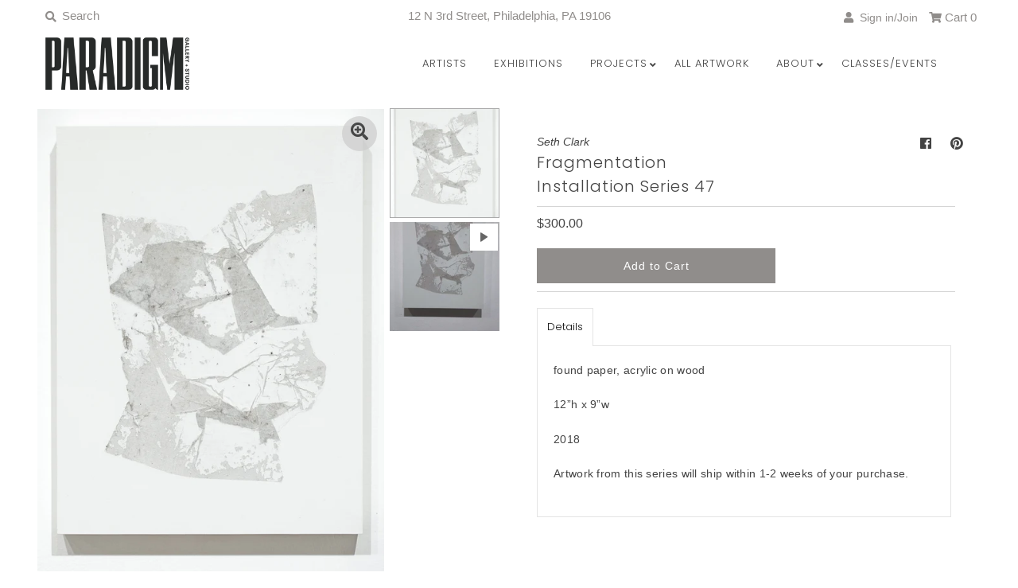

--- FILE ---
content_type: application/javascript
request_url: https://snippets.buildwithtoki.com/modules.js?v=9f99427d94ab03ba2af2759216120a189dd35aa8
body_size: 32606
content:
(()=>{"use strict";var t,e,o,i,r={60535:(t,e,o)=>{o.d(e,{D:()=>i,p:()=>r});const i={},r=t=>Object.assign(i,t)},49011:(t,e,o)=>{o.d(e,{Gn:()=>r,b5:()=>c,lz:()=>a,mc:()=>n});var i=o(40503);const r=(t,e,o)=>{const r=e.rewardDisplayPreference,n=e.formatCurrencyOptions,s=`${Number(t).toLocaleString()} ${e?.name}`;if("store_credit"===r)return s;const a=(0,i.xG)(o.currency,Number(t)/e.conversionRate,n);return"usd"===r?a:`${s} (${a})`},n=(t,e)=>{const o=t?.activity_completions?.filter((t=>"pending"===t.verification_status)).length||0,i=(t?.activity_completions?.filter((t=>"approved"===t.verification_status)).length||0)+o;return{completed:i>=e,completedTimes:i>=e?e:i,isPendingToApprove:o>0}},s="toki_challenges_completed",a=t=>{const e=sessionStorage.getItem(s);return e?JSON.parse(e):(sessionStorage.setItem(s,JSON.stringify(t)),t)},c=()=>{sessionStorage.removeItem(s)}},40503:(t,e,o)=>{o.d(e,{xG:()=>i});const i=(t,e,{locales:o="en-US",options:i={minimumFractionDigits:2,trailingZeroDisplay:"stripIfInteger",customTemplate:null}}={})=>{if(void 0===e)return"";"string"==typeof e&&(e=parseFloat(e));const r=i?.customTemplate;if(r){const t=r.one,n=r.other,s=1===e?t:n,a=new Intl.NumberFormat(o,{...i,trailingZeroDisplay:i?.trailingZeroDisplay?i.trailingZeroDisplay:void 0});return s.replace(/{{amount}}/g,a.format(e))}return new Intl.NumberFormat(o,{style:"currency",currency:t.code,...i,trailingZeroDisplay:i?.trailingZeroDisplay?i.trailingZeroDisplay:void 0}).format(e)}},26012:(t,e,o)=>{o.d(e,{Z:()=>i});const i=new class{constructor(){}userAuthenticated(){window.dispatchEvent(new Event("tokiWalletUserAuthenticated"))}activityCompleted(){window.dispatchEvent(new CustomEvent("tokiWalletActivityCompleted"))}claimed(){window.dispatchEvent(new CustomEvent("tokiWalletClaimed"))}balanceChanged(){window.dispatchEvent(new Event("tokiWalletBalanceChanged"))}activityOpened(t){window.dispatchEvent(new CustomEvent("toki:public:activity:opened",{detail:t}))}activitySubmitted(t){window.dispatchEvent(new CustomEvent("toki:public:activity:submitted",{detail:t}))}paidMembershipAddedToCart(t){window.dispatchEvent(new CustomEvent("toki:public:paid-memberships:added",{detail:t}))}addedToCart(t){window.dispatchEvent(new CustomEvent("toki:public:cart:added",{detail:t}))}}}},n={};function s(t){var e=n[t];if(void 0!==e)return e.exports;var o=n[t]={exports:{}};return r[t].call(o.exports,o,o.exports,s),o.exports}s.m=r,s.n=t=>{var e=t&&t.__esModule?()=>t.default:()=>t;return s.d(e,{a:e}),e},e=Object.getPrototypeOf?t=>Object.getPrototypeOf(t):t=>t.__proto__,s.t=function(o,i){if(1&i&&(o=this(o)),8&i)return o;if("object"==typeof o&&o){if(4&i&&o.__esModule)return o;if(16&i&&"function"==typeof o.then)return o}var r=Object.create(null);s.r(r);var n={};t=t||[null,e({}),e([]),e(e)];for(var a=2&i&&o;"object"==typeof a&&!~t.indexOf(a);a=e(a))Object.getOwnPropertyNames(a).forEach((t=>n[t]=()=>o[t]));return n.default=()=>o,s.d(r,n),r},s.d=(t,e)=>{for(var o in e)s.o(e,o)&&!s.o(t,o)&&Object.defineProperty(t,o,{enumerable:!0,get:e[o]})},s.f={},s.e=t=>Promise.all(Object.keys(s.f).reduce(((e,o)=>(s.f[o](t,e),e)),[])),s.u=t=>t+"."+{307:"045c1ed4b764c8f29a99",331:"c0061a687c5ad33c88fa",447:"663641ff10e8a86a94b0",523:"e5b7b452b3e2f228e935",570:"560cde2d6ab3fce99165",571:"56eff21390efcf427f88",597:"448aeb6021ca04d1ac88",705:"24284b97c793c4f70798",755:"44f881c8dc58e64ed762",783:"4b9408578ddd7605ee52",1064:"a53fd9c7199dd620f1e2",1134:"bbb57a188c4919617062",1264:"ccd1dd94201e1b85bee2",1292:"ed38e0b8c779655922dc",1735:"8c599d5afcd328f27c2f",1749:"7585483049efed741b33",1826:"3e6a06bb0ce50577d921",1860:"f3cede08ef541b230e46",1877:"422fde27808b1516cf6b",2337:"d672ed9c66e865955ff9",2389:"7fff42fa024e4dd4eaba",2498:"f09ef976f147cf6c598a",2504:"4a7c1bcc329b86e0d6c5",2719:"448b409f79028ee8086b",2815:"7ed34c3428ffb375e5a9",2978:"223c2bb8882b5ceae2c7",3202:"2438b4899354bcd40334",3525:"89624f5c165ac1f30cde",3557:"31e0d38cd6854f4dc3e1",3626:"f8e42a05487a39d0e46a",3687:"fa14c827bce99d6d03c9",3721:"a58b58653ea71214f0b3",3798:"828146ed25d77bf7995b",4055:"d6fd31dbc0239c36832e",4365:"c500cfdb5c7ea796a048",4449:"c6213af4049a936d01dd",4919:"10167fb1699358a800dc",5040:"a9ba742bd395d000759b",5075:"b5856921d679fd5175e1",5194:"da1bc54454be53be6c83",5407:"9375e178686c22143757",5668:"933d55b3c712d0deb389",5834:"e5ee8b6628615e6bc75f",6039:"3f602861f5f0cf7830ea",6064:"ed0de502a33a874d96d2",6385:"9b352dfbf30aed8e8d70",6437:"5e8c65d5ea7a02e67d52",6631:"b764327efd9b37df8080",7032:"25fb3ba9f92cf5174d8e",7176:"951bf43376fe94f5af8b",7374:"ebb3f8da0ebb51e3de83",7458:"56b75d92cda2d051161b",7503:"716abd5eccdcd21db08d",7590:"7337c97b433887801828",7598:"f26ca6aea02031e15bf9",7620:"ea6e08c2b112bd75f352",7762:"00fda91c13773aa75e1b",7835:"c7c3667464ba39beefdc",7930:"50ea83a84ed649fb9559",7990:"ae8c13c838f4b1a6f1a2",8146:"6538cdfc5e2775d68df5",8328:"ce7c5fdeaf13f3a909bf",8411:"e411a4f63f7c98c35d63",8423:"39036647a6bb4e15a217",8442:"e97059ed2a1f935cde52",8465:"a16141bf11b6946c183b",8513:"17b866ae192dc4219acc",8520:"a859b0559c5198ab804c",8753:"63a31bf2d65c57faaf95",8758:"54a5c0db655b7b216492",8790:"d9be8d8f5f46717ba8dc",9012:"349049ce3d134285dfd2",9023:"7403e19ddfaccda019b0",9077:"38012037ac82b7c456e1",9191:"d0568a630c84b8aab79f",9220:"0d71d512ad35c3a6043a",9398:"b893d5fa2676bcf33299",9434:"c9c52bb10e5e9d31fb25",9486:"346cdcadbb70e927fa3c",9675:"20a3cd1dab3d5cdee0fb",9687:"43687279cc0b4300a8ef",9719:"a3547d262a80fc88da21",9773:"0b7a00dbe263202b66b1"}[t]+".js",s.g=function(){if("object"==typeof globalThis)return globalThis;try{return this||new Function("return this")()}catch(t){if("object"==typeof window)return window}}(),s.o=(t,e)=>Object.prototype.hasOwnProperty.call(t,e),o={},i="snippets-shopify:",s.l=(t,e,r,n)=>{if(o[t])o[t].push(e);else{var a,c;if(void 0!==r)for(var l=document.getElementsByTagName("script"),h=0;h<l.length;h++){var d=l[h];if(d.getAttribute("src")==t||d.getAttribute("data-webpack")==i+r){a=d;break}}a||(c=!0,(a=document.createElement("script")).charset="utf-8",a.timeout=120,s.nc&&a.setAttribute("nonce",s.nc),a.setAttribute("data-webpack",i+r),a.src=t),o[t]=[e];var p=(e,i)=>{a.onerror=a.onload=null,clearTimeout(u);var r=o[t];if(delete o[t],a.parentNode&&a.parentNode.removeChild(a),r&&r.forEach((t=>t(i))),e)return e(i)},u=setTimeout(p.bind(null,void 0,{type:"timeout",target:a}),12e4);a.onerror=p.bind(null,a.onerror),a.onload=p.bind(null,a.onload),c&&document.head.appendChild(a)}},s.r=t=>{"undefined"!=typeof Symbol&&Symbol.toStringTag&&Object.defineProperty(t,Symbol.toStringTag,{value:"Module"}),Object.defineProperty(t,"__esModule",{value:!0})},(()=>{var t;s.g.importScripts&&(t=s.g.location+"");var e=s.g.document;if(!t&&e&&(e.currentScript&&(t=e.currentScript.src),!t)){var o=e.getElementsByTagName("script");o.length&&(t=o[o.length-1].src)}if(!t)throw new Error("Automatic publicPath is not supported in this browser");t=t.replace(/#.*$/,"").replace(/\?.*$/,"").replace(/\/[^\/]+$/,"/"),s.p=t})(),(()=>{var t={6054:0};s.f.j=(e,o)=>{var i=s.o(t,e)?t[e]:void 0;if(0!==i)if(i)o.push(i[2]);else{var r=new Promise(((o,r)=>i=t[e]=[o,r]));o.push(i[2]=r);var n=s.p+s.u(e),a=new Error;s.l(n,(o=>{if(s.o(t,e)&&(0!==(i=t[e])&&(t[e]=void 0),i)){var r=o&&("load"===o.type?"missing":o.type),n=o&&o.target&&o.target.src;a.message="Loading chunk "+e+" failed.\n("+r+": "+n+")",a.name="ChunkLoadError",a.type=r,a.request=n,i[1](a)}}),"chunk-"+e,e)}};var e=(e,o)=>{var i,r,[n,a,c]=o,l=0;if(n.some((e=>0!==t[e]))){for(i in a)s.o(a,i)&&(s.m[i]=a[i]);if(c)c(s)}for(e&&e(o);l<n.length;l++)r=n[l],s.o(t,r)&&t[r]&&t[r][0](),t[r]=0},o=self.webpackChunksnippets_shopify=self.webpackChunksnippets_shopify||[];o.forEach(e.bind(null,0)),o.push=e.bind(null,o.push.bind(o))})(),s.nc=void 0,(()=>{var t=s(60535);const e=async t=>{const e=new URLSearchParams(window.location.search),o=[e.get("tkr"),e.get("toki-referral"),e.get("toki-unq-referral")].find(Boolean);if(o)try{const e=window.tokiWallet?.getToken(),i=await fetch(`${t.apiUrl}/integrations/shopify/referAFriend/${o}`,{method:"GET",headers:{"Content-Type":"application/json","x-shopify-shop-domain":t.shopDomain,...e&&{Authorization:`Bearer ${e}`}}}),{discountCode:r,shopType:n,enableReferralCartTracking:s}=await i.json();sessionStorage.setItem("toki_discount_code",r),document.dispatchEvent(new CustomEvent("toki:referral-discount-code:fetched",{detail:{discountCode:r}})),"woocommerce"===n?(t.wcCouponApplyNonce?async function(t,e){if(!t)return void console.warn("Discount code is empty");const o=new FormData;o.append("coupon_code",t),o.append("security",e),fetch("/?wc-ajax=apply_coupon",{method:"POST",body:o}).then((t=>t.json())).then((t=>{console.log("Success:",t)})).catch((t=>{console.error("Error:",t)}))}(r,t.wcCouponApplyNonce):console.warn("Nonce is not provided for WooCommerce"),s&&console.warn("Referral cart tracking is not implemented for WooCommerce yet")):(t.storefrontAccessToken||await async function(t){if(!t)return void console.warn("Discount code is empty");return document.cookie=`discount_code=${t}; expires=Session; path=/; sameSite=Lax`,fetch(`/discount/${t}`).then((()=>fetch("/cart/update.js",{method:"POST",headers:{"Content-Type":"application/json"},body:JSON.stringify({updates:{}})}).then((async t=>{console.log("/cart/update.js response",t)})).catch((function(t){console.log("/cart/update.js error",t)})))).catch((function(e){console.error(`/discount/${t} error:`,e)}))}(r),s&&await async function(t={}){return fetch("/cart/update.js",{method:"POST",headers:{"Content-Type":"application/json"},body:JSON.stringify(t)})}({attributes:{_toki_referral_code:o}}))}catch(t){console.log("applyReferAFriendCode error",t)}},o=t=>{if(!t||"object"!=typeof t)return null;const e="companyId"in t?t.companyId:null,o="formId"in t?t.formId:null,i="formVersionId"in t?t.formVersionId:null,r="type"in t?t.type:null,n="metaData"in t?t.metaData:null;return r&&n&&o?{companyId:e,formId:o,formVersionId:i,type:r,metaData:n}:null},i=t=>{try{console.log("klaviyoSignUp init");const e=async e=>{try{if(console.log("klaviyoFormsListener",e),!("detail"in e))return;const i=o(e.detail);if(!i)return;if("submit"===i.type){const e=await fetch(`${t.apiUrl}/storefront/shop/klaviyo/form-submitted`,{method:"POST",headers:{"Content-Type":"application/json",Accept:"application/json","x-shopify-shop-domain":t.shopDomain},body:JSON.stringify({detail:i})}),{result:o}=await e.json();return void console.log({result:o})}}catch(e){console.log("klaviyoFormsListener error",e)}};window.addEventListener("klaviyoForms",e)}catch(t){console.log("klaviyoSignUp error",t)}};const r=(t,e,o)=>{const i=e.filter((t=>o.includes(t)));return t.filter((t=>!i.includes(t.challenge_id)))};var n=s(49011);const a="WALLET_TOKEN",c="toki/anonymous/wishlist/collections",l="toki/anonymous/wishlist/items",h="toki/preview-mode";var d=s(26012);class p{static getWishlistData(){try{if("undefined"==typeof localStorage)return console.warn("localStorage is not available"),{collections:[],items:[]};const t=JSON.parse(localStorage.getItem(c)||"[]"),e=JSON.parse(localStorage.getItem(l)||"[]"),o=t.filter(this.isValidCollection);return{collections:o,items:e.filter(this.isValidItem)}}catch(t){return console.error("Error reading anonymous wishlist data from localStorage:",t),{collections:[],items:[]}}}static getCollections(t){const{collections:e}=this.getWishlistData();return e.filter((e=>e.shop_domain===t))}static getCollectionItems(t){const{items:e}=this.getWishlistData();return e.filter((e=>e.collection_id===t))}static addCollection(t){if(!this.isLocalStorageAvailable())throw new Error("localStorage is not available");try{const{collections:e}=this.getWishlistData(),o={...t,id:this.generateId(),created_at:(new Date).toISOString()};return e.push(o),localStorage.setItem(c,JSON.stringify(e)),o}catch(t){throw console.error("Error adding collection to localStorage:",t),new Error("Failed to add collection to local storage")}}static removeCollection(t){if(!this.isLocalStorageAvailable())return console.error("localStorage is not available"),!1;try{const{collections:e,items:o}=this.getWishlistData(),i=e.filter((e=>e.id!==t)),r=o.filter((e=>e.collection_id!==t));return localStorage.setItem(c,JSON.stringify(i)),localStorage.setItem(l,JSON.stringify(r)),!0}catch(t){return console.error("Error removing collection from localStorage:",t),!1}}static renameCollection(t,e){if(!this.isLocalStorageAvailable())return console.error("localStorage is not available"),!1;try{const{collections:o}=this.getWishlistData(),i=o.find((e=>e.id===t));return!!i&&(i.name=e,localStorage.setItem(c,JSON.stringify(o)),!0)}catch(t){return console.error("Error renaming collection in localStorage:",t),!1}}static addItemToCollection(t){if(!this.isLocalStorageAvailable())throw new Error("localStorage is not available");try{const{items:e}=this.getWishlistData(),o=e.find((e=>e.collection_id===t.collectionId&&e.product_id===t.productId&&e.variant_id===(t.variantId||t.productId)));if(o)return o;const i={id:this.generateId(),product_id:t.productId,variant_id:t.variantId||t.productId,collection_id:t.collectionId,added_at:(new Date).toISOString(),price:Number(t.price||0),image_url:t.image_url,label:t.label};return e.push(i),localStorage.setItem(l,JSON.stringify(e)),i}catch(t){throw console.error("Error adding item to collection in localStorage:",t),new Error("Failed to add item to local storage")}}static removeItem(t){if(!this.isLocalStorageAvailable())return console.error("localStorage is not available"),!1;try{const{items:e}=this.getWishlistData(),o=e.filter((e=>e.id!==t));return localStorage.setItem(l,JSON.stringify(o)),!0}catch(t){return console.error("Error removing item from localStorage:",t),!1}}static moveItem(t,e){if(!this.isLocalStorageAvailable())return console.error("localStorage is not available"),!1;try{const{items:o,collections:i}=this.getWishlistData(),r=o.find((e=>e.id===t));if(!r)return console.error("Item not found"),!1;return i.find((t=>t.id===e))?(r.collection_id=e,localStorage.setItem(l,JSON.stringify(o)),!0):(console.error("Target collection not found"),!1)}catch(t){return console.error("Error moving item in localStorage:",t),!1}}static getSelectedItem(t,e){try{const{items:o}=this.getWishlistData();return o.find((o=>o.product_id===t&&(!e||o.variant_id===e)))}catch(t){return console.error("Error checking if item is selected in localStorage:",t),null}}static getItemCount(t,e){try{const{items:o}=this.getWishlistData();return o.filter((o=>o.product_id===t&&(!e||o.variant_id===e))).length}catch(t){return console.error("Error getting item count from localStorage:",t),0}}static copyCollection(t,e){try{const{collections:o,items:i}=this.getWishlistData(),r=o.find((e=>e.id===t));if(!r)return null;const n=this.addCollection({name:r.name,shop_domain:e}),s=i.filter((e=>e.collection_id===t)).map((t=>({...t,id:this.generateId(),collection_id:n.id,added_at:(new Date).toISOString()}))),a=[...i,...s];return localStorage.setItem(l,JSON.stringify(a)),n}catch(t){return console.error("Error copying collection in localStorage:",t),null}}static clearAll(){try{localStorage.removeItem(c),localStorage.removeItem(l)}catch(t){console.error("Error clearing anonymous wishlist data:",t)}}static getDataForSync(t){const{collections:e,items:o}=this.getWishlistData(),i=e.filter((e=>e.shop_domain===t)),r=o.filter((t=>i.some((e=>e.id===t.collection_id))));return{collections:i,items:r}}static clearShopData(t){try{const{collections:e,items:o}=this.getWishlistData(),i=e.filter((e=>e.shop_domain===t)).map((t=>t.id)),r=e.filter((e=>e.shop_domain!==t)),n=o.filter((t=>!i.includes(t.collection_id)));localStorage.setItem(c,JSON.stringify(r)),localStorage.setItem(l,JSON.stringify(n))}catch(t){console.error("Error clearing shop data from localStorage:",t)}}static generateId(){return`anonymous_${Date.now()}_${Math.random().toString(36).substring(2,11)}`}static isValidCollection(t){return t&&"string"==typeof t.id&&"string"==typeof t.name&&"string"==typeof t.created_at&&"string"==typeof t.shop_domain}static isValidItem(t){return t&&typeof t.id&&typeof t.product_id&&typeof t.variant_id&&typeof t.collection_id}static isLocalStorageAvailable(){try{if("undefined"==typeof localStorage)return!1;const t="toki_test_localStorage";return localStorage.setItem(t,"test"),localStorage.removeItem(t),!0}catch(t){return console.warn("localStorage is not available:",t),!1}}}class u{constructor(t){this.config=t,this.syncInProgress=new Set}async syncAnonymousWishlistWithServer(t,e){const o=`${e}_${t.substring(0,10)}`;if(this.syncInProgress.has(o))console.log(`[SYNC] Already in progress for shop ${e}, skipping`);else{console.log(`[SYNC] Starting sync for shop ${e}`),this.syncInProgress.add(o);try{if(!p.isLocalStorageAvailable())return void console.log("localStorage not available, skipping wishlist sync");const i=p.getDataForSync(e);if(0===i.collections.length)return void console.log("No anonymous wishlist data to sync");console.log("[SYNC] Syncing anonymous wishlist data with server:",i);let r=[];try{console.log("[SYNC] Fetching existing server collections..."),r=await this.getServerCollections(t,e),console.log(`[SYNC] Found ${r.length} existing server collections:`,r)}catch(t){console.warn("[SYNC] Failed to get server collections, proceeding with empty list:",t)}const n=new Map;for(const o of i.collections)try{console.log(`Processing anonymous collection: "${o.name}"`);const i=r.find((t=>t.name.toLowerCase().trim()===o.name.toLowerCase().trim()));let s;if(i)console.log(`[SYNC] Found existing collection "${i.name}" with ID: ${i.id}`),s=i.id;else{console.log(`[SYNC] Creating new collection "${o.name}" on server`),console.log(`[SYNC] Double-checking for existing collections before creating "${o.name}"`);const i=await this.getServerCollections(t,e);console.log("[SYNC] Fresh collections check returned:",i);const r=i.find((t=>t.name.toLowerCase().trim()===o.name.toLowerCase().trim()));if(r)console.log(`[SYNC] Found existing collection on fresh check: "${r.name}" with ID: ${r.id}`),s=r.id;else{console.log(`[SYNC] No existing collection found, creating new one: "${o.name}"`);const i=await this.createServerCollection(t,e,o.name);console.log(`[SYNC] Created new collection "${o.name}" with ID: ${i.id}`),s=i.id}}n.set(o.id,s)}catch(t){console.error(`Error syncing collection ${o.name}:`,t)}console.log(`Syncing ${i.items.length} items`);for(const o of i.items)try{const i=n.get(o.collection_id);if(!i){console.warn(`No server collection found for anonymous collection ${o.collection_id}`);continue}console.log(`[SYNC] Syncing item ${o.product_id}/${o.variant_id} to collection ${i}`);await this.checkItemExistsInServerCollection(t,e,i,o.product_id,o.variant_id)?console.log(`[SYNC] Item ${o.product_id}/${o.variant_id} already exists in target collection ${i}`):(console.log(`[SYNC] Adding item ${o.product_id}/${o.variant_id} to server collection ${i}`),await this.addItemToServerCollection(t,e,i,o.product_id,o.variant_id))}catch(t){console.error(`Error syncing item ${o.id}:`,t)}try{const o=await this.getServerCollections(t,e);console.log("[SYNC] Final server collections after sync:",o);const i=o.map((t=>t.name.toLowerCase().trim())),r=i.filter(((t,e)=>i.indexOf(t)!==e));r.length>0&&console.warn("[SYNC] WARNING: Duplicate collection names detected:",r)}catch(t){console.warn("[SYNC] Could not verify final collections:",t)}p.clearShopData(e),console.log(`[SYNC] Successfully completed sync for shop ${e}`),console.log("[SYNC] Collection mapping:",Object.fromEntries(n))}catch(t){console.error("Error during wishlist synchronization:",t),t instanceof Error&&console.error("Sync error details:",{message:t.message,stack:t.stack,shopDomain:e})}finally{console.log(`[SYNC] Releasing sync lock for shop ${e}`),this.syncInProgress.delete(o)}}}async getServerCollections(t,e){try{const o=await fetch(`${this.config.apiUrl}/storefront/shop/wishlist/collections`,{method:"GET",headers:{"Content-Type":"application/json",Authorization:`Bearer ${t}`,"x-shopify-shop-domain":e}});if(!o.ok){if(404===o.status)return console.log("No collections found on server (404)"),[];throw new Error(`Failed to get server collections: ${o.status} ${o.statusText}`)}const i=await o.json();if(!Array.isArray(i))return console.warn("Server collections response is not an array:",i),[];const r=i.filter((t=>t&&"string"==typeof t.id&&"string"==typeof t.name)),n=r.filter((t=>!t.id.startsWith("default_")&&"default_collection"!==t.id));return console.log(`[SYNC] Retrieved ${r.length} total collections, ${n.length} real collections (filtered out ${r.length-n.length} default/placeholder collections)`),n}catch(t){throw console.error("Error getting server collections:",t),t}}async createServerCollection(t,e,o){const i=await fetch(`${this.config.apiUrl}/storefront/shop/wishlist/collection`,{method:"POST",headers:{"Content-Type":"application/json",Authorization:`Bearer ${t}`,"x-shopify-shop-domain":e},body:JSON.stringify({name:o})});if(!i.ok){const r=await i.text().catch((()=>"Unknown error"));if(409===i.status||400===i.status){console.warn(`Collection "${o}" might already exist, attempting to find it`);try{const i=(await this.getServerCollections(t,e)).find((t=>t.name.toLowerCase().trim()===o.toLowerCase().trim()));if(i)return console.log(`Found existing collection "${o}" with ID: ${i.id}`),{id:i.id}}catch(t){console.error("Error trying to find existing collection:",t)}}throw new Error(`Failed to create server collection: ${i.status} ${i.statusText} - ${r}`)}const r=await i.json();if(r.error)throw new Error(`Server error creating collection: ${r.error}`);if(!r.id)throw new Error("Server did not return collection ID");return r}async getServerCollectionsWithItems(t,e){try{const o=await fetch(`${this.config.apiUrl}/storefront/shop/wishlist/collections`,{method:"GET",headers:{"Content-Type":"application/json",Authorization:`Bearer ${t}`,"x-shopify-shop-domain":e}});if(!o.ok){if(404===o.status)return[];throw new Error(`Failed to get server collections: ${o.status} ${o.statusText}`)}const i=await o.json();return Array.isArray(i)?i.filter((t=>t&&t.id&&!t.id.startsWith("default_")&&"default_collection"!==t.id)):[]}catch(t){return console.error("[SYNC] Error getting server collections with items:",t),[]}}async checkItemExistsInServerCollection(t,e,o,i,r){try{console.log(`[SYNC] Checking if item ${i}/${r} exists in collection ${o}`);const n=(await this.getServerCollectionsWithItems(t,e)).find((t=>t.id===o));if(!n)return console.log(`[SYNC] Target collection ${o} not found`),!1;if(n.items&&Array.isArray(n.items)){const t=n.items.some((t=>t.product_id===i&&t.variant_id===r));return console.log(`[SYNC] Item ${i}/${r} exists in collection ${o}: ${t}`),console.log(`[SYNC] Collection ${o} has ${n.items.length} items:`,n.items.map((t=>`${t.product_id}/${t.variant_id}`))),t}return console.log(`[SYNC] Collection ${o} has no items`),!1}catch(t){return console.error("[SYNC] Error checking if item exists in server collection:",t),!1}}async addItemToServerCollection(t,e,o,i,r){console.log(`[SYNC] Adding item ${i}/${r} to collection ${o}`);const n=await fetch(`${this.config.apiUrl}/storefront/shop/wishlist/collection/${o}/item`,{method:"POST",headers:{"Content-Type":"application/json",Authorization:`Bearer ${t}`,"x-shopify-shop-domain":e},body:JSON.stringify({productId:i,variantId:r})});if(!n.ok){const t=await n.text().catch((()=>"Unknown error"));throw 404===n.status&&console.error(`[SYNC] Collection ${o} not found when trying to add item!`),new Error(`Failed to add item to server collection ${o}: ${n.status} ${n.statusText} - ${t}`)}const s=await n.json();if(s.error)throw new Error(`Server error adding item to collection ${o}: ${s.error}`);console.log(`[SYNC] Successfully added item ${i}/${r} to collection ${o}`)}}const g="toki-mlt",f=t=>({post:async(e,o,i)=>{const r=new URL(t.apiUrl+e),n=await fetch(r.toString(),{method:"POST",headers:{"Content-Type":"application/json","x-shopify-shop-domain":t.shopDomain,...i?.headers},body:JSON.stringify(o)});return await n.json()}}),m=async(t,e)=>f(t).post("/auth/wallet-user/shop",{customerId:e.customerId},{headers:{"X-Shopify-Customer-Id-Hmac":e.customerHmac}}),w=async t=>{const e=await(async t=>{const e=f(t),o=new URL(window.location.href);try{const o=/\/tools\/recurring\/portal\/([a-zA-Z0-9]+)/,i=window.location.pathname.match(o);if(i?.length&&i[1]){const{token:o}=await e.post("/auth/wallet-user/recharge",{hash:i[1],shop_domain:t.shopDomain});return o}}catch(t){console.log("recharge error",t)}try{const e=document.getElementById("toki-shopify-integration-embed-wallet-v2-root")||document.getElementById("toki-shopify-integration-expanded-wallet-root");if(e){const i=e.dataset;if(t.globalSettings.isShopifyAutoLogin&&i?.customerHmac&&i.customerId&&"0"!==i.customerId&&!o.searchParams.get("toki-impersonate")){const{token:e}=await m(t,{customerId:i.customerId,customerHmac:i.customerHmac});return e}if(t.isMultiPassAvailable&&!o.searchParams.get("toki-impersonate"))return localStorage.removeItem(a),null}}catch(t){console.log("shopify error",t)}try{const t=o.searchParams.get(g);if(t){const i=await e.post("/auth/wallet-user/passwordless/magic-link/verify",{token:t});o.searchParams.delete(g);const r=o.toString();return window.history.replaceState({},"",r),i.token}}catch(t){console.log("magic link error",t)}return await(window.tokiWallet?.getToken())??null})(t);return e&&window.tokiWallet?.authenticate(e),e};var y=s(40503);const b=async({addCartResult:t})=>{try{(t=>{{const e=document.querySelector("cart-notification")||document.querySelector("cart-drawer");if(!e)return;const o=document.querySelector("quick-add-modal");o?(document.body.addEventListener("modalClosed",(()=>{setTimeout((()=>{e&&"function"==typeof e.renderContents&&e.renderContents(t)}))}),{once:!0}),"function"==typeof o.hide&&o.hide(!0)):e&&"function"==typeof e.renderContents&&e.renderContents(t),e&&e.classList.contains("is-empty")&&e.classList.remove("is-empty")}})(t)}catch(t){}try{await(async()=>{if(!("refreshCartContents"in window)||"function"!=typeof window.refreshCartContents)return;if(await window.refreshCartContents(),!("bootstrap"in window))return;const t=window.bootstrap,e=document.querySelector("#offcanvas-cart");e&&t.Offcanvas.getOrCreateInstance(e).show()})()}catch(t){}};class v{constructor(t,e){this.config=t,this.options=e,this.authToken=null,this.subscribers={},this.setOptions=t=>{this.options={...this.options,...t}},this.on=(t,e)=>{var o;return(o=this.subscribers)[t]??(o[t]=[]),this.subscribers[t].push(e),()=>this.off(t,e)},this.off=(t,e)=>{const o=this.subscribers[t];if(!o)return;const i=o.indexOf(e);-1!==i&&o.splice(i,1)},this.notifySubscribers=(t,e)=>{this.subscribers[t]&&this.subscribers[t].forEach((t=>t(e)))},this.request=({method:t,params:e})=>{this.notifySubscribers(t,e);const o=this[t];if(!o)throw new Error("Toki Wallet: Unknown Method");if("function"!=typeof o)throw new Error("Toki Wallet: Method is not a function");return o(e)},this.toki_global_redemption_rule=async({shopDomain:t,responseType:e="snakeCase"})=>{const o=new URL(`${this.config.apiUrl}/redemptions/getGlobalRule`),i=await this.getToken();o.searchParams.append("responseType",e);const r=await this.getCartBase64();r&&o.searchParams.append("cart",r);const n=await fetch(o.toString(),{headers:{...this.headers,"Content-Type":"application/json","x-shopify-shop-domain":t,...i&&{Authorization:`Bearer ${i}`}}});return await n.json()},this.toki_tiers=async t=>{const{shopDomain:e,tierIds:o}=t,i=await this.getToken(),r=new URLSearchParams({shopDomain:e});o?.length&&o.forEach((t=>r.append("tierIds",t)));try{const t=await fetch(`${this.config.apiUrl}/merchant/brand/tiers?${r.toString()}`,{method:"GET",headers:{...this.headers,Authorization:`Bearer ${i}`,"Content-Type":"application/json","x-shopify-shop-domain":e}}),{tiers:o=[]}=await t.json();return{tiers:o}}catch(t){return console.error(t),{tiers:[]}}},this.toki_activities=async t=>{const e=await this.getToken(),{includeActivityTypes:o,excludeActivityTypes:i,activityIds:r,shopDomain:n}=t,s=new URLSearchParams;o?.length&&o.forEach((t=>s.append("includeActivityTypes",t))),r?.length&&r.forEach((t=>s.append("activityIds",t))),i?.length&&i.forEach((t=>s.append("excludeActivityTypes",t)));try{const t=await fetch(`${this.config.apiUrl}/merchant/brand/activities?${s.toString()}`,{method:"GET",headers:{...this.headers,"Content-Type":"application/json","x-shopify-shop-domain":n,Authorization:`Bearer ${e}`,Accept:"application/json"}});if(!t.ok)throw new Error("Toki Wallet: Failed getting activities");return(await t.json()).activities}catch(t){return console.error(t),[]}},this.toki_challenges=async t=>{const e=await this.getToken(),{userId:o,challengeIds:i,shopDomain:s}=t,a=new URLSearchParams;i?.length&&i.forEach((t=>a.append("challengeIds",t)));const c=await fetch(`${this.config.apiUrl}/merchant/brand/challenges?${a.toString()}`,{method:"GET",headers:{...this.headers,"Content-Type":"application/json","x-shopify-shop-domain":s,Authorization:`Bearer ${e}`,Accept:"application/json"}}),l=(await c.json()).challenges;let h=[],d=[];if(o){const t=await fetch(`${this.config.apiUrl}/wallet/user/challenges`,{headers:{...this.headers,"Content-Type":"application/json",Authorization:`Bearer ${e}`,"x-shopify-shop-domain":s,Accept:"application/json"}}),o=await t.json();h=o.completedChallenges,d=o.pendingChallenges}i&&i.length>0&&l.sort(((t,e)=>i.indexOf(t.challenge_id)-i.indexOf(e.challenge_id)));const p=(0,n.lz)(h);return{challenges:r(l,p,h)||[],completedChallenges:h||[],pendingChallenges:d||[]}},this.toki_open_popup=async t=>{try{if(this.options?.isExpanded){document.getElementById("toki-shopify-integration-expanded-wallet-root")?.scrollIntoView({behavior:"smooth",block:"center"})}}catch(t){console.error(t)}},this.toki_authenticate=async t=>{await this.setToken(t);try{const e=new u(this.config);await e.syncAnonymousWishlistWithServer(t,this.config.shopDomain)}catch(t){console.error("Error syncing anonymous wishlist data:",t)}return d.Z.userAuthenticated(),t},this.tokiLogout=async()=>{await this.setToken("")},this.toki_check_user_authenticated=async()=>{if(this.config.globalSettings.isAutoJoinDisabled)try{const t=await this.toki_get_user_data({shopDomain:this.config.shopDomain});return!!t.firstActivityAt&&!!t}catch(t){return console.log("auto-join disabled and user fetch failed",t),!1}const t=await this.getToken();return Boolean(t)},this.toki_get_user_data=async({shopDomain:t})=>{const e=await this.getToken();if(!e)throw new Error("Unauthorized");return(await fetch(`${this.config.apiUrl}/wallet/user`,{method:"GET",headers:{...this.headers,"Content-Type":"application/json",Authorization:`Bearer ${e}`,"x-shopify-shop-domain":t}})).json()},this.toki_get_ledger_code=async({shop:t})=>{const e=await this.getToken(),o=sessionStorage.getItem(h),i=new URL(`${this.config.apiUrl}/wallet/user/ledger-code`),r=await this.getCartBase64();r&&i.searchParams.append("cart",r);return(await fetch(i.toString(),{method:"GET",headers:{...this.headers,"Content-Type":"application/json",Authorization:`Bearer ${e}`,"x-shopify-shop-domain":t,...o&&{"x-preview-mode-enabled":"true"}}})).json()},this.getCartBase64=async()=>{let t;try{const{subtotalPrice:e,currency:o,items:i}=await this.getCartSubtotal(),r={subtotalPrice:e,currency:o,items:i};t=btoa(JSON.stringify(r))}catch(t){console.error("Failed to encode cart to base64",t)}return t},this.getCartSubtotal=async()=>{try{const t="Tapcart"in window?window.Tapcart:null;if(t&&t?.isInitialized){const e=t.variables?.cart;if(void 0!==e){const t=Number(e.cost?.subtotalAmount?.amount);if(!isNaN(t))return{subtotalPrice:t,currency:e.cost?.subtotalAmount?.currencyCode,items:(e.items||[])?.map((t=>({variant_id:String(t.variantId||t.merchandise?.id).replace("gid://shopify/ProductVariant/",""),quantity:Number(t.quantity)})))}}}}catch(t){console.error("Toki Wallet: Failed to get Tapcart cart subtotal",t)}const t=await this.getShopifyCart();return{subtotalPrice:t.items_subtotal_price?t.items_subtotal_price/100:0,items:t.items.map((t=>({variant_id:String(t.variant_id),quantity:Number(t.quantity)}))),currency:t.currency}},this.toki_check_gated_page=async t=>{const e=await this.getToken();if(!t.shopify_domain)throw new Error("Toki Wallet: No shopify domain passed to method");const o=await fetch(`${this.config.apiUrl}/integrations/shopify/pages/gating?shop_domain=${t.shopify_domain}&page=${t.page}&collection_ids=${t.collection_ids?.join(",")}`,{method:"GET",headers:{...this.headers,"Content-Type":"application/json",Accept:"application/json",Authorization:`Bearer ${e}`,"x-shopify-shop-domain":t.shopify_domain}});if(!o.ok)throw new Error("Toki Wallet: Failed to check page");return o.json()},this.toki_get_users_next_tier=async t=>{const e=await this.getToken();if(!e)throw new Error("Unauthorized");if(!t.shopify_domain)throw new Error("Toki Wallet: No shopify domain passed to method");const o=await fetch(`${this.config.apiUrl}/redemptions/getUserTiers/next?shopDomain=${t.shopify_domain}`,{method:"GET",headers:{...this.headers,"Content-Type":"application/json",Accept:"application/json",Authorization:`Bearer ${e}`,"x-shopify-shop-domain":t.shopify_domain}});if(!o.ok)throw new Error("Toki Wallet: Failed to retrieve user tiers");return o.json()},this.toki_get_user_tiers=async t=>{const e=await this.getToken();if(!e)throw new Error("Unauthorized");if(!t.shopify_domain)throw new Error("Toki Wallet: No shopify domain passed to method");const o=await fetch(`${this.config.apiUrl}/redemptions/getUserTiers?${new URLSearchParams({shop_domain:t.shopify_domain}).toString()}`,{method:"GET",headers:{...this.headers,"Content-Type":"application/json",Accept:"application/json",Authorization:`Bearer ${e}`,"x-shopify-shop-domain":t.shopify_domain}});if(!o.ok)throw new Error("Toki Wallet: Failed to retrieve user tiers");return o.json()},this.getUserBalance=async()=>{const t=await this.getToken();if(!t)throw new Error("Unauthorized");const e=await fetch(`${this.config.apiUrl}/wallet/user/balance`,{method:"GET",headers:{...this.headers,"Content-Type":"application/json",Accept:"application/json","x-shopify-shop-domain":this.config.shopDomain,Authorization:`Bearer ${t}`}}),o=await e.json();if(!e.ok)throw new Error(o.error??"Toki Wallet: Failed to get user balance");return o},this.toki_get_user_balance_by_token=async t=>{const e=await this.getToken();if(!e)throw new Error("Unauthorized");if(!t.tokenId)throw new Error("Toki Wallet: No tokenId passed to method");const o=await fetch(`${this.config.apiUrl}/wallet/user/balance?${new URLSearchParams({tokenId:t.tokenId}).toString()}`,{method:"GET",headers:{...this.headers,"Content-Type":"application/json",Accept:"application/json","x-shopify-shop-domain":t.shopDomain,Authorization:`Bearer ${e}`}}),i=await o.json();if(!o.ok)throw new Error(i.error??"Toki Wallet: Failed to get user balance");return i},this.toki_generate_discount=async t=>{const e=await this.getToken();if(!t.tokenAmount&&!t.variantId)throw new Error("Toki Wallet: invalid parameters");if(!t.shop)throw new Error("Toki Wallet: No shop passed to shop");const{shop:o,tokenAmount:i,variantId:r}=t,n={};r?n.variantId=r:n.token_amount=String(i);const s=await fetch(`${this.config.apiUrl}/integrations/shopify/redemption/rules`,{method:"POST",headers:{...this.headers,"Content-Type":"application/json","x-shopify-shop-domain":o,Authorization:`Bearer ${e}`},body:JSON.stringify(n)}),a=await s.json();if(!s.ok)throw new Error(a.error??"Toki Wallet: Failed to get discount");return d.Z.balanceChanged(),{code:a.discount_code,...a.messages&&{messages:a.messages}}},this.toki_redemptions_shopify=async t=>{const e=await this.getToken();if(!t.tier_reward_id)throw new Error("Toki Wallet: No tier reward id passed to method");if(!t.shopify_domain)throw new Error("Toki Wallet: No shopify domain passed to method");const o=await fetch(`${this.config.apiUrl}/integrations/shopify/redemption/tiers?${new URLSearchParams({id:t.tier_reward_id,shopify_domain:t.shopify_domain}).toString()}`,{method:"POST",headers:{...this.headers,"Content-Type":"application/json",Accept:"application/json",Authorization:`Bearer ${e}`,"x-shopify-shop-domain":t.shopify_domain}});if(!o.ok)throw new Error("Toki Wallet: Failed to redeem tiers");return o.json()},this.toki_gift_get_discount=async t=>{const e=await this.getToken();if(!t.challengeId)throw new Error("Toki Wallet: invalid parameters");if(!t.shopDomain)throw new Error("Toki Wallet: No shop passed to shop");const{shopDomain:o,challengeId:i}=t,r=await fetch(`${this.config.apiUrl}/integrations/shopify/gift/redeem?shopDomain=${o}&challengeId=${i}`,{method:"GET",headers:{...this.headers,"x-shopify-shop-domain":o,Authorization:`Bearer ${e}`}}),n=await r.json();if(!r.ok)throw new Error(n.error);return n},this.toki_gift_add_to_cart=async t=>{const e=await this.getToken();if(!t.challengeId)throw new Error("Toki Wallet: invalid parameters");if(!t.shopDomain)throw new Error("Toki Wallet: No shop passed to shop");const{shopDomain:o,challengeId:i}=t,r=await fetch(`${this.config.apiUrl}/integrations/shopify/gift/add-to-cart`,{method:"POST",headers:{...this.headers,"Content-Type":"application/json","x-shopify-shop-domain":o,Authorization:`Bearer ${e}`},body:JSON.stringify({shopDomain:o,challengeId:i})}),n=await r.json();if(!r.ok)throw new Error(n.error);return n},this.toki_product_redemption=async t=>{const e=await this.getToken(),o=this.config.shopDomain,i=new URL(`${this.config.apiUrl}/storefront/shop/product-redemption`);i.searchParams.append("basedOn",t.basedOn),t.variantIds&&i.searchParams.append("variantIds",t.variantIds.join(","));const r=await fetch(i.toString(),{method:"GET",headers:{...this.headers,"x-shopify-shop-domain":o,Authorization:`Bearer ${e}`}}),n=await r.json();if(!r.ok)throw new Error(n.error);return n},this.toki_product_redemption_redeem=async t=>{const e=await this.getToken(),o=this.config.shopDomain,i=await fetch(`${this.config.apiUrl}/storefront/shop/product-redemption/redeem`,{method:"POST",headers:{...this.headers,"Content-Type":"application/json","x-shopify-shop-domain":o,Authorization:`Bearer ${e}`},body:JSON.stringify({variantId:t.variantId,...t.rewardId&&{rewardId:t.rewardId}})}),r=await i.json();if(!i.ok)throw new Error(r.error);return r},this.redeemCode=async t=>{const e=await this.getToken();if(!e)throw new Error("Unauthorized");const o=this.config.shopDomain,i=await fetch(`${this.config.apiUrl}/storefront/wallet/activities/redeem-codes`,{method:"POST",headers:{...this.headers,"Content-Type":"application/json","x-shopify-shop-domain":o,Authorization:`Bearer ${e}`},body:JSON.stringify({code:t.code})}),r=await i.json();if(!i.ok)throw new Error(r.error||"Failed to redeem code");return r},this.toki_get_merchant_brand=async t=>{const e=await this.getToken();if(!t.shopDomain)throw new Error("Toki Wallet: No shopDomain passed to method");const{shopDomain:o}=t,i=await fetch(`${this.config.apiUrl}/storefront/shop`,{method:"GET",headers:{...this.headers,"x-shopify-shop-domain":o,Authorization:`Bearer ${e}`}}),r=await i.json();if(!i.ok)throw new Error(r.error);return r},this.toki_get_pass_download_link=async t=>{const e=await this.getToken();if(!e)throw new Error("Unauthorized");if(!t.shopDomain)throw new Error("Toki Wallet: No shopDomain passed to method");const o=await fetch(`${this.config.apiUrl}/storefront/wallet/apple/pass/download-link`,{method:"GET",headers:{...this.headers,"x-shopify-shop-domain":t.shopDomain,Authorization:`Bearer ${e}`}}),i=await o.json();if(!o.ok)throw new Error(i.error);return i},this.toki_check_exclusive_product_eligibility=async({productId:t,shopDomain:e})=>{const o=await this.getToken(),i=await fetch(`${this.config.apiUrl}/storefront/wallet/exclusive-products/is-eligible?productId=${t}`,{method:"GET",headers:{...this.headers,"Content-Type":"application/json",Authorization:`Bearer ${o}`,"x-shopify-shop-domain":e}}),r=await i.json();if(!i.ok)throw new Error(r.error);return r},this.toki_check_exclusive_product=async({variantId:t,shopDomain:e,storeCreditId:o})=>{const i=await this.getToken(),r=new URL(`${this.config.apiUrl}/storefront/wallet/exclusive-products`);r.searchParams.append("variantId",t),o&&r.searchParams.append("storeCreditId",o);const n=await fetch(r.toString(),{method:"GET",headers:{...this.headers,"Content-Type":"application/json",Authorization:`Bearer ${i}`,"x-shopify-shop-domain":e}}),s=await n.json();if(!n.ok)throw new Error(s.error);return s},this.toki_buy_exclusive_product=async({variantId:t,shopDomain:e,customAttributes:o,storeCreditId:i})=>{const r=await this.getToken(),n=await fetch(`${this.config.apiUrl}/storefront/wallet/exclusive-products`,{method:"POST",headers:{...this.headers,"Content-Type":"application/json",Authorization:`Bearer ${r}`,"x-shopify-shop-domain":e},body:JSON.stringify({variantId:t,customAttributes:o,storeCreditId:i})}),s=await n.json();if(!n.ok||"error"in s)throw new Error("error"in s?s.error:"Toki Wallet: Failed to buy exclusive product");if("checkout"===s.completionStrategy)try{await this.applyDiscountToShopifyCart(s.discountCode);const t=await(window.tokiWallet?.getShopifyCart());(t?.items||[]).some((t=>String(t.variant_id)===String(s.variantId)))||await this.addToShopifyCart({variantId:s.variantId,quantity:1,properties:{_toki_exclusive_product:!0}}),await new Promise((t=>setTimeout(t,1e3)));const e=await this.getShopifyCart();setTimeout((()=>{window.location.href=`${window.location.origin}/checkouts/cn/${e.token}`}))}catch(t){console.error(t,"error adding to cart"),setTimeout((()=>{window.location.href=s.redirect}))}else setTimeout((()=>{window.location.href=s.redirect}));return s},this.toki_wishlist_add_collection=async({shopDomain:t,...e})=>{const o=await this.getToken();if(!o){if(!p.isLocalStorageAvailable())throw new Error("Local storage is not available. Please enable cookies and try again.");try{const o=p.addCollection({name:e.name,shop_domain:t});return{id:o.id,name:o.name,items:[]}}catch(t){throw console.error("Error adding anonymous collection:",t),new Error("Failed to add collection to wishlist")}}const i=await fetch(`${this.config.apiUrl}/storefront/shop/wishlist/collection`,{method:"POST",headers:{...this.headers,"Content-Type":"application/json",Authorization:`Bearer ${o}`,"x-shopify-shop-domain":t},body:JSON.stringify(e)});if(!i.ok)throw new Error(i.statusText);const r=await i.json();if(r.error)throw new Error(r.error);return r},this.toki_wishlist_add_variant_to_collection=async({collectionId:t,collectionName:e,...o})=>{const i=await this.getToken(),r=this.config.shopDomain;if(!i){if(!p.isLocalStorageAvailable())throw new Error("Local storage is not available. Please enable cookies and try again.");try{let i=t;if("default_collection"===t){const t=p.getCollections(r),o=e||"Favorites";let n=t.find((t=>t.name===o));n||(n=p.addCollection({name:o,shop_domain:r})),i=n.id}let n={};try{n=await this.fetchProductInfo({productId:String(o.productId),variantId:o.variantId?String(o.variantId):null})}catch(t){console.warn("Failed to fetch product info for anonymous wishlist item:",t)}const s=p.addItemToCollection({collectionId:i,productId:String(o.productId),variantId:o.variantId?String(o.variantId):null,price:n.price,image_url:n.image_url||"",label:n.label||""});return{id:s.id,collection_id:s.collection_id,product_id:s.product_id,variant_id:s.variant_id}}catch(t){throw console.error("Error adding anonymous item to collection:",t),new Error("Failed to add item to wishlist")}}const n=await fetch(`${this.config.apiUrl}/storefront/shop/wishlist/collection/${t}/item`,{method:"POST",headers:{...this.headers,"Content-Type":"application/json",Authorization:`Bearer ${i}`,"x-shopify-shop-domain":r},body:JSON.stringify({...o,...e&&{collectionName:e}})});if(!n.ok)throw new Error(n.statusText);const s=await n.json();if(s.error)throw new Error(s.error);return s},this.toki_wishlist_remove_collection=async({shopDomain:t,collectionId:e})=>{const o=await this.getToken();if(!o){if(!p.isLocalStorageAvailable())throw new Error("Local storage is not available. Please enable cookies and try again.");try{if(!p.removeCollection(e))throw new Error("Collection not found");return{success:!0}}catch(t){throw console.error("Error removing anonymous collection:",t),new Error("Failed to remove collection from wishlist")}}const i=await fetch(`${this.config.apiUrl}/storefront/shop/wishlist/collections/${e}`,{method:"DELETE",headers:{...this.headers,"Content-Type":"application/json",Authorization:`Bearer ${o}`,"x-shopify-shop-domain":t}});if(!i.ok)throw new Error(i.statusText);const r=await i.json();if(r.error)throw new Error(r.error);return r},this.toki_wishlist_remove_variant_from_collection=async({shopDomain:t,itemId:e})=>{const o=await this.getToken();if(!o){if(!p.isLocalStorageAvailable())throw new Error("Local storage is not available. Please enable cookies and try again.");try{if(!p.removeItem(e))throw new Error("Item not found");return{success:!0}}catch(t){throw console.error("Error removing anonymous item:",t),new Error("Failed to remove item from wishlist")}}const i=await fetch(`${this.config.apiUrl}/storefront/shop/wishlist/items/${e}`,{method:"DELETE",headers:{...this.headers,"Content-Type":"application/json",Authorization:`Bearer ${o}`,"x-shopify-shop-domain":t}});if(!i.ok)throw new Error(i.statusText);const r=await i.json();if(r.error)throw new Error(r.error);return r},this.wishlistBatchQueue=[],this.wishlistBatchTimeout=null,this.wishlistCountBatchQueue=[],this.wishlistCountBatchTimeout=null,this.processBatchedWishlistRequests=async()=>{if(0===this.wishlistBatchQueue.length)return;const t=[...this.wishlistBatchQueue];this.wishlistBatchQueue=[],this.wishlistBatchTimeout=null;const e=await this.getToken();if(!e)return void t.forEach((({productId:t,variantId:e,resolve:o})=>{try{o(p.getSelectedItem(t,e))}catch(t){console.error("Error checking anonymous item selection:",t),o({})}}));const o=this.config.shopDomain,i=t.map((({productId:t,variantId:e})=>({productId:t,variantId:e})));try{const r=new URL(`${this.config.apiUrl}/storefront/shop/wishlist/items/batch`),n=await fetch(r.toString(),{method:"POST",headers:{...this.headers,"Content-Type":"application/json",Authorization:`Bearer ${e}`,"x-shopify-shop-domain":o},body:JSON.stringify({items:i})});if(!n.ok)throw new Error(n.statusText);const s=await n.json();if(s.error)throw new Error(s.error);const a=new Map(s.items.map((t=>[`${t.productId}_${t.variantId||"null"}`,t])));t.forEach((({productId:t,variantId:e,resolve:o})=>{const i=`${t}_${e||"null"}`;o(a.get(i)||{})}))}catch(e){t.forEach((({reject:t})=>t(e)))}},this.toki_wishlist_is_item_selected_batched=async({shopDomain:t,productId:e,variantId:o})=>new Promise(((i,r)=>{this.wishlistBatchQueue.push({productId:e,variantId:o?String(o):null,shopDomain:t,resolve:i,reject:r}),this.wishlistBatchTimeout&&clearTimeout(this.wishlistBatchTimeout),this.wishlistBatchTimeout=setTimeout((()=>{this.processBatchedWishlistRequests()}),50)})),this.toki_wishlist_is_item_selected=async({shopDomain:t,productId:e,variantId:o})=>{const i=await this.getToken();if(!i)try{return p.getSelectedItem(e,o?String(o):null)}catch(t){return console.error("Error checking anonymous item selection:",t),{}}const r=new URL(`${this.config.apiUrl}/storefront/shop/wishlist/item`);r.searchParams.append("productId",e),o&&r.searchParams.append("variantId",String(o));const n=await fetch(r.toString(),{method:"GET",headers:{...this.headers,"Content-Type":"application/json",Authorization:`Bearer ${i}`,"x-shopify-shop-domain":t}});if(!n.ok)throw new Error(n.statusText);const s=await n.json();if(s.error)throw new Error(s.error);return s},this.processBatchedWishlistCountRequests=async()=>{if(0===this.wishlistCountBatchQueue.length)return;const t=[...this.wishlistCountBatchQueue];this.wishlistCountBatchQueue=[],this.wishlistCountBatchTimeout=null;const e=await this.getToken();if(!e)return void t.forEach((({productId:t,variantId:e,resolve:o})=>{try{o(p.getItemCount(t,e))}catch(t){console.error("Error getting anonymous item count:",t),o(0)}}));const o=t[0].shopDomain,i=t.map((({productId:t,variantId:e})=>({productId:t,variantId:e})));try{const r=new URL(`${this.config.apiUrl}/storefront/shop/wishlist/items/count/batch`),n=await fetch(r.toString(),{method:"POST",headers:{...this.headers,"Content-Type":"application/json",Authorization:`Bearer ${e}`,"x-shopify-shop-domain":o},body:JSON.stringify({items:i})});if(!n.ok)throw new Error(n.statusText);const s=await n.json();if(s.error)throw new Error(s.error);const a=new Map(s.items.map((t=>[`${t.productId}_${t.variantId||"null"}`,t.count])));t.forEach((({productId:t,variantId:e,resolve:o})=>{const i=`${t}_${e||"null"}`;o(a.get(i)||0)}))}catch(e){t.forEach((({reject:t})=>t(e)))}},this.toki_wishlist_item_count_batched=async({shopDomain:t,productId:e,variantId:o})=>new Promise(((i,r)=>{this.wishlistCountBatchQueue.push({productId:e,variantId:o?String(o):null,shopDomain:t,resolve:i,reject:r}),this.wishlistCountBatchTimeout&&clearTimeout(this.wishlistCountBatchTimeout),this.wishlistCountBatchTimeout=setTimeout((()=>{this.processBatchedWishlistCountRequests()}),50)})),this.toki_wishlist_item_count=async({shopDomain:t,productId:e,variantId:o})=>{const i=await this.getToken(),r=new URL(`${this.config.apiUrl}/storefront/shop/wishlist/item/count`);r.searchParams.append("productId",e),o&&r.searchParams.append("variantId",String(o));const n=await fetch(r.toString(),{method:"GET",headers:{...this.headers,"Content-Type":"application/json",Authorization:`Bearer ${i}`,"x-shopify-shop-domain":t}});if(!n.ok)throw new Error(n.statusText);const s=await n.json();if(s.error)throw new Error(s.error);if(!i)try{return s+p.getItemCount(e,o?String(o):null)}catch(t){return s}return s},this.toki_wishlist_visit_item=async({shopDomain:t,productId:e,variantId:o})=>{const i=await this.getToken();if(!i)return{success:!0};const r=this.getProductVisitUrl({productId:e,variantId:o}),n=await fetch(r,{method:"GET",headers:{...this.headers,"Content-Type":"application/json",Authorization:`Bearer ${i}`,"x-shopify-shop-domain":t}});if(!n.ok)throw new Error(n.statusText);const s=await n.json();if(s.error)throw new Error(s.error);return s},this.toki_wishlist_collections=async({shopDomain:t})=>{const e=await this.getToken();if(!e){if(!p.isLocalStorageAvailable())return[{id:"default_collection",name:"Favorites",items:[]}];try{const e=p.getCollections(t).map((t=>{const e=p.getCollectionItems(t.id);return{id:t.id,name:t.name,items:e.map((t=>({id:t.id,product_id:t.product_id,variant_id:t.variant_id,price:t.price||null,image_url:t.image_url||null,label:t.label||null})))}}));return 0===e.length&&e.push({id:"default_collection",name:"Favorites",items:[]}),e}catch(t){return console.error("Error getting anonymous collections:",t),[{id:"default_collection",name:"Favorites",items:[]}]}}const o=new URL(`${this.config.apiUrl}/storefront/shop/wishlist/collections`),i=await fetch(o.toString(),{method:"GET",headers:{...this.headers,"Content-Type":"application/json",Authorization:`Bearer ${e}`,"x-shopify-shop-domain":t}});if(!i.ok)throw new Error(i.statusText);const r=await i.json();if(r.error)throw new Error(r.error);return r},this.toki_wishlist_get_guest_collections=async({shopDomain:t,collectionIds:e})=>{const o=await this.getToken(),i=new URL(`${this.config.apiUrl}/storefront/shop/wishlist/collections/guest`);i.searchParams.append("collectionIds",e);const r=await fetch(i.toString(),{method:"GET",headers:{...this.headers,"Content-Type":"application/json",Authorization:`Bearer ${o}`,"x-shopify-shop-domain":t}});if(!r.ok)throw new Error(r.statusText);const n=await r.json();if(n.error)throw new Error(n.error);return n},this.toki_wishlist_copy_collection=async({shopDomain:t,collectionId:e})=>{const o=await this.getToken();if(!o){if(!p.isLocalStorageAvailable())throw new Error("Local storage is not available. Please enable cookies and try again.");try{const o=p.copyCollection(e,t);if(!o)throw new Error("Collection not found");return{id:o.id,name:o.name}}catch(t){throw console.error("Error copying anonymous collection:",t),new Error("Failed to copy collection")}}const i=await fetch(`${this.config.apiUrl}/storefront/shop/wishlist/collections/${e}/copy`,{method:"POST",headers:{...this.headers,"Content-Type":"application/json",Authorization:`Bearer ${o}`,"x-shopify-shop-domain":t}});if(!i.ok)throw new Error(i.statusText);const r=await i.json();if(r.error)throw new Error(r.error);return r},this.toki_wishlist_rename_collection=async({body:t,shopDomain:e,collectionId:o})=>{const i=await this.getToken();if(!i){if(!p.isLocalStorageAvailable())throw new Error("Local storage is not available. Please enable cookies and try again.");try{if(!p.renameCollection(o,t.name))throw new Error("Collection not found");return{id:o,name:t.name}}catch(t){throw console.error("Error renaming anonymous collection:",t),new Error("Failed to rename collection")}}const r=await fetch(`${this.config.apiUrl}/storefront/shop/wishlist/collections/${o}`,{method:"PUT",headers:{...this.headers,"Content-Type":"application/json",Authorization:`Bearer ${i}`,"x-shopify-shop-domain":e},body:JSON.stringify(t)});if(!r.ok)throw new Error(r.statusText);const n=await r.json();if(n.error)throw new Error(n.error);return n},this.toki_wishlist_move_item=async({shopDomain:t,itemId:e,targetCollectionId:o})=>{const i=await this.getToken();if(!i){if(!p.isLocalStorageAvailable())throw new Error("Local storage is not available. Please enable cookies and try again.");try{if(!p.moveItem(e,o))throw new Error("Item or collection not found");return{success:!0}}catch(t){throw console.error("Error moving anonymous item:",t),new Error("Failed to move item")}}const r=await fetch(`${this.config.apiUrl}/storefront/shop/wishlist/items/${e}/move`,{method:"POST",headers:{...this.headers,"Content-Type":"application/json",Authorization:`Bearer ${i}`,"x-shopify-shop-domain":t},body:JSON.stringify({targetCollectionId:o})});if(!r.ok)throw new Error(r.statusText);const n=await r.json();if(n.error)throw new Error(n.error);return n},this.toki_wishlist_create_cart=async({shopDomain:t,collectionIds:e})=>{const o=await this.getToken();if(!o)throw new Error("Authentication required. Please log in to create a cart from your wishlist.");const i=await fetch(`${this.config.apiUrl}/storefront/shop/wishlist/create-cart`,{method:"POST",headers:{...this.headers,"Content-Type":"application/json",Authorization:`Bearer ${o}`,"x-shopify-shop-domain":t},body:JSON.stringify({collectionIds:e})});if(!i.ok)throw new Error(i.statusText);const r=await i.json();if(r.error)throw new Error(r.error);return r},this.getRecentlyProducts=async()=>{const t=await this.getToken();let e=[];if("tokiDesignerInit"in window&&window.tokiDesignerInit)return{items:[{id:"0",title:"Classic Camel",image:"https://manage.buildwithtoki.com/placeholder/bag.png",viewed_at:(new Date).toISOString(),url:"#",handle:"#",price:100,display_price:(0,y.xG)(this.config.globalSettings.currency,100,this.config.globalSettings.formatCurrencyOptions)},{id:"1",title:"LavaFace Pro",image:"https://manage.buildwithtoki.com/placeholder/smart-watch.png",viewed_at:(new Date).toISOString(),url:"#",handle:"#",price:200,display_price:(0,y.xG)(this.config.globalSettings.currency,200,this.config.globalSettings.formatCurrencyOptions)},{id:"2",title:"Classic Wired",image:"https://manage.buildwithtoki.com/placeholder/headphone.png",viewed_at:(new Date).toISOString(),url:"#",handle:"#",price:50,display_price:(0,y.xG)(this.config.globalSettings.currency,50,this.config.globalSettings.formatCurrencyOptions)},{id:"3",title:"Red Rush",image:"https://manage.buildwithtoki.com/placeholder/sneakers.png",viewed_at:(new Date).toISOString(),url:"#",handle:"#",price:120.5,display_price:(0,y.xG)(this.config.globalSettings.currency,120,this.config.globalSettings.formatCurrencyOptions)}]};try{e=JSON.parse(localStorage.getItem("toki_recently_products")||"[]"),e=e.sort(((t,e)=>new Date(e.viewed_at).getTime()-new Date(t.viewed_at).getTime()))}catch(t){console.log(t)}if(!t)return{items:e};const o=await fetch(`${this.config.apiUrl}/storefront/shop/recently-products`,{method:"GET",headers:{...this.headers,"Content-Type":"application/json",Authorization:`Bearer ${t}`,"x-shopify-shop-domain":this.config.shopDomain}});if(!o.ok)throw new Error(o.statusText);const i=await o.json();if(i.error)throw new Error(i.error);const r=i.items,n=[...r,...e.filter((t=>!r.find((e=>e.id===t.id))))];return n.sort(((t,e)=>new Date(e.viewed_at).getTime()-new Date(t.viewed_at).getTime())),{items:n}},this.toki_recently_products_add=async({product:t,shopDomain:e})=>{const o=await this.getToken();if(!o){const{items:e}=await this.getRecentlyProducts(),o={id:`${t.id}`,title:t.title,image:t.featured_image,viewed_at:(new Date).toISOString(),url:t.url,handle:t.handle,price:t.price?t.price:null,display_price:t.price?(0,y.xG)(this.config.globalSettings.currency,t.price/100,this.config.globalSettings.formatCurrencyOptions):null};console.log("toki_recently_products_add: add to localstorage",o);const i=[o,...e.filter((t=>t.id!==o.id))].slice(0,50);return void localStorage.setItem("toki_recently_products",JSON.stringify(i))}const i=await fetch(`${this.config.apiUrl}/storefront/shop/recently-products`,{method:"POST",headers:{...this.headers,"Content-Type":"application/json",Authorization:`Bearer ${o}`,"x-shopify-shop-domain":e},body:JSON.stringify({product:t})});if(!i.ok)throw new Error(i.statusText);const r=await i.json();if(r.error)throw new Error(r.error);return r},this.claim_airdrop=async({shopDomain:t,airdropId:e})=>{try{const o=await this.getToken();if(!o)throw new Error("Unauthorized");const i=await fetch(`${this.config.apiUrl}/airdrops/claim?airdrop_id=${e}`,{method:"GET",headers:{...this.headers,"Content-Type":"application/json",Authorization:`Bearer ${o}`,"x-shopify-shop-domain":t}});return await i.json()}catch(t){return{error:t.message}}},this.initAuthorize=async()=>{await w(this.config)},this.authenticate=async t=>{this.request({method:"toki_authenticate",params:t})},this.sendReferralInvite=async t=>{const e=await fetch(`${this.config.apiUrl}/storefront/shop/activities/referral/send-invite`,{method:"POST",headers:{...this.headers,"Content-Type":"application/json","x-shopify-shop-domain":this.config.shopDomain},body:JSON.stringify(t)});return await e.json()},this.getFormById=async t=>{const e=await this.getToken(),o=await fetch(`${this.config.apiUrl}/storefront/shop/forms/${t.activityId}`,{method:"GET",headers:{...this.headers,"Content-Type":"application/json",Authorization:`Bearer ${e}`,"x-shopify-shop-domain":this.config.shopDomain}});return await o.json()},this.completeForm=async t=>{const e=await this.getToken();if(!e&&!t.skipAuthorization)return this.request({method:"toki_open_popup",params:{initialRoute:"/auth"}}),null;const o=await fetch(`${this.config.apiUrl}/storefront/shop/forms/${t.activityId}/complete`,{method:"POST",headers:{...this.headers,"Content-Type":"application/json",Authorization:`Bearer ${e}`,"x-shopify-shop-domain":this.config.shopDomain},body:JSON.stringify({...t.body,...t})}),i=await o.json();if(i.error)throw new Error(i.error);return i.results},this.getWCCart=async()=>{if("woocommerce"!==this.config.shopType)throw new Error("This method is only available for WooCommerce shops.");try{const t=await fetch("/wp-json/wc/store/v1/cart/items",{method:"GET",headers:{"Content-Type":"application/json"}});return{items:await t.json()}}catch(t){return{items:[]}}},this.getShopifyCart=async()=>{try{const t=await fetch("/cart.js",{method:"GET",headers:{"Content-Type":"application/json"}});return await t.json()}catch(t){return{items:[]}}},this.addToShopifyCart=async t=>{const e=await fetch("/cart/add.js",{method:"POST",headers:{"Content-Type":"application/json"},body:JSON.stringify({items:[{id:Number(t.variantId),quantity:t.quantity,properties:t?.properties||{_toki_form:!0}}]})});if(!e.ok)throw new Error(e.statusText);return d.Z.addedToCart({variantId:String(t.variantId),quantity:t.quantity}),await e.json()},this.getProductVisitUrl=t=>{const e=new URL(`${this.config.apiUrl}/storefront/shop/product/visit`);return e.searchParams.append("redirect","true"),e.searchParams.append("domain",this.config.shopDomain),e.searchParams.append("productId",t.productId),t.variantId&&e.searchParams.append("variantId",t.variantId),e.toString()},this.applyDiscountToShopifyCart=async t=>{const e=await fetch(`/discount/${t}`);if(!e.ok)throw new Error(`Failed to apply discount: ${e.status}`);const o=await fetch("/cart/update.js",{method:"POST",headers:{"Content-Type":"application/json"},body:JSON.stringify({updates:{}})});return console.log("/cart/update.js response",o),!0},this.translations=async t=>{let e=t.language||"en";"page-based"===e&&(e=S(t));const o=await fetch(`${this.config.apiUrl}/storefront/shop/translations`,{method:"GET",headers:{"Content-Type":"application/json","x-shopify-shop-domain":this.config.shopDomain,"x-language-source":e}});return await o.json()},this.getPaidMemberships=async()=>{const t=await this.getToken();return(await fetch(`${this.config.apiUrl}/storefront/wallet/paid-memberships`,{method:"GET",headers:{...this.headers,"Content-Type":"application/json",Authorization:t?`Bearer ${t}`:"","x-shopify-shop-domain":this.config.shopDomain}})).json()},this.getUserPaidMemberships=async()=>{const t=await this.getToken();if(!t)throw new Error("Unauthorized");const e=new URL(`${this.config.apiUrl}/storefront/wallet/paid-memberships/subscriptions`),o=await fetch(e.toString(),{method:"GET",headers:{...this.headers,"Content-Type":"application/json",Authorization:`Bearer ${t}`,"x-shopify-shop-domain":this.config.shopDomain}});return{memberships:(await o.json()).memberships}},this.changeUserMembership=async t=>{const e=await this.getToken();if(!e)throw new Error("Unauthorized");const o=new URL(`${this.config.apiUrl}/storefront/wallet/paid-memberships/change`);if(t.confirm){o.searchParams.append("confirm","true");const i=await fetch(o.toString(),{method:"POST",headers:{...this.headers,"Content-Type":"application/json",Authorization:`Bearer ${e}`,"x-shopify-shop-domain":this.config.shopDomain},body:JSON.stringify(t.targetPlan)}),r=await i.json();if(!i.ok)throw new Error(r.error??"Failed to change membership");return r}o.searchParams.append("id",t.targetPlan.id),o.searchParams.append("plan",t.targetPlan.plan);const i=await fetch(o.toString(),{method:"GET",headers:{...this.headers,"Content-Type":"application/json",Authorization:`Bearer ${e}`,"x-shopify-shop-domain":this.config.shopDomain}}),r=await i.json();if(!i.ok)throw new Error(r.error??"Failed to change membership");return r},this.getUserPaidMembershipRetentionOffer=async t=>{const e=await this.getToken();if(!e)throw new Error("Unauthorized");const o=new URL(`${this.config.apiUrl}/storefront/wallet/paid-memberships/subscriptions/${t.membershipId}/retention-offer`),i=await fetch(o.toString(),{method:"GET",headers:{...this.headers,"Content-Type":"application/json",Authorization:`Bearer ${e}`,"x-shopify-shop-domain":this.config.shopDomain}}),r=await i.json();if(!i.ok)throw new Error(r.error??"Failed to get retention offer");return r},this.createUserPaidMembershipRetentionOffer=async t=>{const e=await this.getToken();if(!e)throw new Error("Unauthorized");const o=new URL(`${this.config.apiUrl}/storefront/wallet/paid-memberships/subscriptions/${t.membershipId}/retention-offer`),i=await fetch(o.toString(),{method:"POST",headers:{...this.headers,"Content-Type":"application/json",Authorization:`Bearer ${e}`,"x-shopify-shop-domain":this.config.shopDomain}}),r=await i.json();if(!i.ok)throw new Error(r.error??"Failed to create retention offer");return r},this.acceptUserPaidMembershipRetentionOffer=async t=>{const e=await this.getToken();if(!e)throw new Error("Unauthorized");const o=new URL(`${this.config.apiUrl}/storefront/wallet/paid-memberships/subscriptions/${t.membershipId}/retention-offer/${t.userOfferId}/accept`),i=await fetch(o.toString(),{method:"POST",headers:{...this.headers,"Content-Type":"application/json",Authorization:`Bearer ${e}`,"x-shopify-shop-domain":this.config.shopDomain}}),r=await i.json();if(!i.ok)throw new Error(r.error??"Failed to accept retention offer");return r},this.cancelUserPaidMembership=async t=>{const e=await this.getToken();if(!e)throw new Error("Unauthorized");const o=new URL(`${this.config.apiUrl}/storefront/wallet/paid-memberships/subscriptions/${t.membershipId}/cancel`),i=await fetch(o.toString(),{method:"POST",headers:{...this.headers,"Content-Type":"application/json",Authorization:`Bearer ${e}`,"x-shopify-shop-domain":this.config.shopDomain},body:JSON.stringify({reasonDescription:t.reasonDescription})});return await i.json()},this.applyDiscountToCurrentMembership=async t=>{const e=await this.getToken();if(!e)throw new Error("Unauthorized");const o=new URL(`${this.config.apiUrl}/storefront/wallet/paid-memberships/apply-discount`),i=await fetch(o.toString(),{method:"POST",headers:{...this.headers,"Content-Type":"application/json",Authorization:`Bearer ${e}`,"x-shopify-shop-domain":this.config.shopDomain},body:JSON.stringify(t)});return await i.json()},this.cancelUserPendingPaidMembership=async t=>{const e=await this.getToken();if(!e)throw new Error("Unauthorized");const o=new URL(`${this.config.apiUrl}/storefront/wallet/paid-memberships/subscriptions/${t.membershipId}/cancel-pending`),i=await fetch(o.toString(),{method:"POST",headers:{...this.headers,"Content-Type":"application/json",Authorization:`Bearer ${e}`,"x-shopify-shop-domain":this.config.shopDomain}}),r=await i.json();if("error"in r&&r.error)throw new Error(r.error);return r},this.updateUserPaymentMethod=async t=>{const e=await this.getToken();if(!e)throw new Error("Unauthorized");const o=new URL(`${this.config.apiUrl}/storefront/wallet/paid-memberships/subscriptions/${t.membershipId}/update-payment-method`),i=await fetch(o.toString(),{method:"POST",headers:{...this.headers,"Content-Type":"application/json",Authorization:`Bearer ${e}`,"x-shopify-shop-domain":this.config.shopDomain}});return await i.json()},this.getCollectionProducts=async t=>{const e=new URL(`${this.config.apiUrl}/storefront/shop/collection-products`);e.searchParams.append("collectionId",t.collectionId);const o=await fetch(e.toString(),{method:"GET",headers:{...this.headers,"Content-Type":"application/json","x-shopify-shop-domain":this.config.shopDomain}}),i=await o.json();if(!o.ok)throw new Error(i.error??"Failed to get collection products");return i},this.toki_show_popup=async()=>{},this.toki_hide_popup=async()=>{},this.getUnusedDiscounts=async()=>{const t=await this.getToken();if(!t)throw new Error("Unauthorized");const e=await fetch(`${this.config.apiUrl}/storefront/wallet/discounts/unused`,{method:"GET",headers:{...this.headers,"Content-Type":"application/json",Authorization:`Bearer ${t}`,"x-shopify-shop-domain":this.config.shopDomain}}),o=await e.json();if(!e.ok)throw new Error(o.error??"Failed to get unused discounts");return o},this.getUploadUrl=async t=>{const e=await this.getToken(),o=await fetch(`${this.config.apiUrl}/file-management/upload`,{method:"POST",headers:{...this.headers,"Content-Type":"application/json","x-shopify-shop-domain":this.config.shopDomain,"x-source-block":t.source,...e?{Authorization:`Bearer ${e}`}:{}},body:JSON.stringify(t)}),i=await o.json();if(!o.ok)throw new Error(i.error);return i},this.saveFile=async t=>{const e=await this.getToken(),o=await fetch(`${this.config.apiUrl}/file-management/save`,{method:"POST",headers:{...this.headers,"Content-Type":"application/json","x-shopify-shop-domain":this.config.shopDomain,"x-source-block":t.source,...e?{Authorization:`Bearer ${e}`}:{}},body:JSON.stringify(t)}),i=await o.json();if(!o.ok)throw new Error(i.error);return i},this.getTierRewards=async({shopDomain:t})=>{const e=await this.getToken();if(!e)throw new Error("Unauthorized");const o=new URL(`${this.config.apiUrl}/redemptions/getUserTiers`);o.searchParams.append("shop_domain",t);const i=await fetch(o.toString(),{method:"GET",headers:{...this.headers,"Content-Type":"application/json",Authorization:`Bearer ${e}`,"x-shopify-shop-domain":t}});if(!i.ok)throw new Error("Failed to get tier rewards");return(await i.json()).map((t=>t.rewards)).flat(1).filter(Boolean).map((t=>({rewardMessage:t.message,tierRewardId:t.id||"",type:t.type,meta:t.meta})))},this.redeemTierReward=async({shopDomain:t,tierRewardId:e,productVariantId:o})=>{const i=await this.getToken();if(!i)throw new Error("Unauthorized");const r=new URL(`${this.config.apiUrl}/integrations/shopify/redemption/tiers`);r.searchParams.append("id",e),r.searchParams.append("shopify_domain",t),o&&r.searchParams.append("productVariantId",o);const n=await fetch(r.toString(),{method:"GET",headers:{...this.headers,"Content-Type":"application/json",Authorization:`Bearer ${i}`,"x-shopify-shop-domain":t}});if(!n.ok)throw new Error("Failed to redeem tier reward");return await n.json()},this.getRedemptionOptions=async({shopDomain:t})=>{const e=await this.toki_global_redemption_rule({shopDomain:t});return e&&e.redemption_options?.options||[]},this.redeemByRule=async({shopDomain:t,ruleId:e})=>{const o=await this.getToken();if(!o)throw new Error("Unauthorized");const i=await fetch(`${this.config.apiUrl}/storefront/wallet/redemption/rules/${e}`,{method:"POST",headers:{...this.headers,"Content-Type":"application/json",Authorization:`Bearer ${o}`,"x-shopify-shop-domain":t}}),r=await i.json();if(!i.ok)throw new Error(r.error??"Failed to redeem by rule");return r},this.upsertAddress=async t=>{const e=await this.getToken();if(!e)throw new Error("Unauthorized");const o=await fetch(`${this.config.apiUrl}/storefront/wallet/addresses`,{method:"POST",headers:{...this.headers,"Content-Type":"application/json",Authorization:`Bearer ${e}`,"x-shopify-shop-domain":this.config.shopDomain},body:JSON.stringify(t)}),i=await o.json();if(!o.ok)throw new Error(i.error??"Failed to upsert address");return i},this.refreshCart=async t=>b(t),this.getRecommendedProducts=async t=>{const e=await this.getToken(),o=await fetch(`${this.config.apiUrl}/storefront/shop/product-recommendations/${t.ruleId}`,{method:"GET",headers:{"Content-Type":"application/json","x-shopify-shop-domain":this.config.shopDomain,...e&&{Authorization:`Bearer ${e}`}}}),i=await o.json();if(!o.ok)throw new Error(i.error??"Failed to get recommended products");return i}}get headers(){const t=this.config.i18n?.language;return{...t&&{"x-language-source":t}}}async getToken(){return localStorage.getItem(a)||this.authToken}async setToken(t){return localStorage.setItem(a,t),this.authToken=t,t}async removeToken(){return localStorage.removeItem(a),this.authToken=null,!0}async getCustomerActions(){const t=await this.getToken();if(!t)return{list:[],totals:{}};const e=await fetch(`${this.config.apiUrl}/storefront/wallet/customer-actions`,{method:"GET",headers:{...this.headers,"Content-Type":"application/json",Authorization:`Bearer ${t}`,"x-shopify-shop-domain":this.config.shopDomain}}),o=await e.json();if(!e.ok||"error"in o)return console.error(o.error),{list:[],totals:{},columnOrder:[]};return o}async show(){this.request({method:"toki_show_popup"})}async hide(){this.request({method:"toki_hide_popup"})}async wheelRewardList(t){const e=await this.getToken(),o=await fetch(`${this.config.apiUrl}/storefront/shop/activities/wheel-reward/${t}`,{method:"GET",headers:{...this.headers,"Content-Type":"application/json",Authorization:`Bearer ${e}`,"x-shopify-shop-domain":this.config.shopDomain}}),i=await o.json();if(!o.ok)throw new Error(i.error??"Failed to get wheel reward list");return i}async spinWheel(t,e){const o=await this.getToken();if(!o)throw new Error("Unauthorized");const i=await fetch(`${this.config.apiUrl}/storefront/shop/activities/wheel-reward/${t}/spin`,{method:"POST",headers:{...this.headers,"Content-Type":"application/json",Authorization:`Bearer ${o}`,"x-shopify-shop-domain":this.config.shopDomain},body:JSON.stringify({bet:e})}),r=await i.json();if(!i.ok)throw new Error(r.error??"Failed to spin wheel");return r}async buyLotteryTicket(t){const e=await this.getToken();if(!e)throw new Error("Unauthorized");const o=await fetch(`${this.config.apiUrl}/storefront/shop/activities/lottery/${t}/ticket`,{method:"POST",headers:{...this.headers,"Content-Type":"application/json",Authorization:`Bearer ${e}`,"x-shopify-shop-domain":this.config.shopDomain}}),i=await o.json();if(!o.ok)throw new Error(i.error??"Failed to buy lottery ticket");return i}async donateToCharity(t){const e=await this.getToken();if(!e)throw new Error("Unauthorized");const o=await fetch(`${this.config.apiUrl}/storefront/shop/activities/charity/${t.activityId}/donate`,{method:"POST",headers:{...this.headers,"Content-Type":"application/json",Authorization:`Bearer ${e}`,"x-shopify-shop-domain":this.config.shopDomain},body:JSON.stringify({amount:t.amount,selectedCharities:t.selectedCharities})}),i=await o.json();if(!o.ok)throw new Error(i.error??"Failed to donate");return i}async reorder(t){const e=await this.getToken();if(!e)throw new Error("Unauthorized");const o=await fetch(`${this.config.apiUrl}/storefront/wallet/orders/${t}/reorder`,{method:"POST",headers:{...this.headers,"Content-Type":"application/json",Authorization:`Bearer ${e}`,"x-shopify-shop-domain":this.config.shopDomain}}),i=await o.json();if(!o.ok)throw new Error(i.error??"Failed to reorder");return i}async getOrderDetails(t){const e=await this.getToken();if(!e)throw new Error("Unauthorized");const o=await fetch(`${this.config.apiUrl}/storefront/wallet/orders/${t}`,{method:"GET",headers:{...this.headers,"Content-Type":"application/json",Authorization:`Bearer ${e}`,"x-shopify-shop-domain":this.config.shopDomain}}),i=await o.json();if(!o.ok)throw new Error(i.error??"Failed to redeem by rule");return i}async returnOrder(t){const e=await this.getToken();if(!e)throw new Error("Unauthorized");const o=await fetch(`${this.config.apiUrl}/storefront/wallet/orders/${t}/return`,{method:"POST",headers:{...this.headers,"Content-Type":"application/json",Authorization:`Bearer ${e}`,"x-shopify-shop-domain":this.config.shopDomain}}),i=await o.json();if(!o.ok)throw new Error(i.error??"Failed to redeem by rule");return i}openGoogleAuthPopup({resolve:t,reject:e,returnTo:o=window.location.origin}){const i=t=>{t.redirect?window.location.href=t.redirect:this.authenticate(t.token)},r=this.config,n=r.apiUrl;window.open(`${n}/auth/wallet-user/google/start?shopDomain=${r.shopDomain}&returnTo=${encodeURIComponent(o)}`,"GoogleAuthPopup","width=500,height=600"),window.addEventListener("message",(function o(r){r.origin===n?("GOOGLE_AUTH_SUCCESS"===r.data?.type&&(i(r.data.payload),t?.(r.data.payload)),"GOOGLE_AUTH_ERROR"===r.data?.type&&e?.(r.data.error),window.removeEventListener("message",o)):console.warn("Received message from unknown origin:",r.origin)}))}openAppleAuthPopup({resolve:t,reject:e}){const o=this.authenticate,i=this.config,r=i.apiUrl;window.open(`${r}/auth/wallet-user/apple/start?shopDomain=${i.shopDomain}`,"AppleAuthPopup","width=500,height=700"),window.addEventListener("message",(function i(n){n.origin===r?("APPLE_AUTH_SUCCESS"===n.data?.type&&(o(n.data.payload.token),t?.(n.data.payload)),"APPLE_AUTH_ERROR"===n.data?.type&&e?.(n.data.error),window.removeEventListener("message",i)):console.warn("Received message from unknown origin:",n.origin)}))}async checkMembershipLimit({membershipId:t}){const e=await fetch(`${this.config.apiUrl}/storefront/shop/paid-memberships/check/${t}`,{method:"GET",headers:{...this.headers,"Content-Type":"application/json","x-shopify-shop-domain":this.config.shopDomain}}),o=await e.json();if(!e.ok)throw new Error(o.error??"Failed to check membership limit");return o}async getStayAISubscription({allShops:t}){const e=await this.getToken();if(!e)throw new Error("Unauthorized");const o=new URL(`${this.config.apiUrl}/storefront/wallet/stay-ai/subscriptions`);t&&o.searchParams.append("all_shops","true");const i=await fetch(o.toString(),{method:"GET",headers:{...this.headers,"Content-Type":"application/json",Authorization:`Bearer ${e}`,"x-shopify-shop-domain":this.config.shopDomain}}),r=await i.json();if(!i.ok)throw new Error(r.error??"Failed to get Stay AI subscription");return r.subscriptions}async generateStayAIPortalLink(t){const e=await this.getToken();if(!e)throw new Error("Unauthorized");const o=new URL(`${this.config.apiUrl}/storefront/wallet/stay-ai/generate-portal-link`);t&&o.searchParams.append("shop_domain",t);const i=await fetch(o.toString(),{method:"POST",headers:{...this.headers,"Content-Type":"application/json",Authorization:`Bearer ${e}`,"x-shopify-shop-domain":this.config.shopDomain}}),r=await i.json();if(!i.ok)throw new Error(r.error??"Failed to generate Stay AI portal link");return r}async getAddresses(){const t=await this.getToken();if(!t)throw new Error("Unauthorized");const e=await fetch(`${this.config.apiUrl}/storefront/wallet/addresses`,{method:"GET",headers:{...this.headers,"Content-Type":"application/json",Authorization:`Bearer ${t}`,"x-shopify-shop-domain":this.config.shopDomain}}),o=await e.json();if(!e.ok)throw new Error(o.error??"Failed to get addresses");return o}async deleteAddress(t){const e=await this.getToken();if(!e)throw new Error("Unauthorized");const o=await fetch(`${this.config.apiUrl}/storefront/wallet/addresses/${t}`,{method:"DELETE",headers:{...this.headers,"Content-Type":"application/json",Authorization:`Bearer ${e}`,"x-shopify-shop-domain":this.config.shopDomain}}),i=await o.json();if(!o.ok)throw new Error(i.error??"Failed to delete address");return i}async fetchProductInfo({productId:t,variantId:e}){try{const o=await fetch(`${this.config.apiUrl}/storefront/shop/product-info`,{method:"POST",headers:{"Content-Type":"application/json","x-shopify-shop-domain":this.config.shopDomain},body:JSON.stringify({productId:String(t),variantId:e?String(e):null})});if(!o.ok)throw new Error(`API error: ${o.status}`);const i=await o.json();return{price:i.price?parseFloat(i.price):null,image_url:i.image_url||null,label:i.label||null,url:i.url||null}}catch(t){return console.error("Error fetching product info:",t),{}}}}const k=t=>{const e=window.location.href;return new RegExp(t).test(e)},S=t=>{const e={en:t.pageBaseEnRegex,fr:t.pageBaseFrRegex,es:t.pageBaseESRegex,de:t.pageBaseDeRegex,it:t.pageBaseItRegex,nl:t.pageBaseNlRegex,ro:t.pageBaseRoRegex,pl:t.pageBasePlRegex,da:t.pageBaseDaRegex,sv:t.pageBaseSvRegex};for(const t in e){const o=e[t];if(o&&k(o))return t}return t.defaultLng||"en"};function T(t,e){const o=new v(t,e);if(window.tokiWallet=o,window.dispatchEvent(new CustomEvent("tokiWalletRpcInjected")),console.log("Toki Wallet: Injected"),t.globalSettings?.isShopifyAutoLogin){const e=(t=>async()=>{await new Promise((t=>{setTimeout(t,3e3)}));const e=await fetch(location.href).then((t=>t.text())),o=(new DOMParser).parseFromString(e,"text/html").getElementById("toki-shopify-integration-embed-wallet-v2-root");if(o?.dataset.customerHmac&&o?.dataset.customerId&&"0"!==o.dataset.customerId){const{token:e}=await m(t,{customerId:o.dataset.customerId,customerHmac:o.dataset.customerHmac});window.tokiWallet?.authenticate(e)}})(t);document.addEventListener("status:user:login",e)}return o}const $={type:"logger",log(t){this.output("log",t)},warn(t){this.output("warn",t)},error(t){this.output("error",t)},output(t,e){console&&console[t]&&console[t].apply(console,e)}};class E{constructor(t){let e=arguments.length>1&&void 0!==arguments[1]?arguments[1]:{};this.init(t,e)}init(t){let e=arguments.length>1&&void 0!==arguments[1]?arguments[1]:{};this.prefix=e.prefix||"i18next:",this.logger=t||$,this.options=e,this.debug=e.debug}log(){for(var t=arguments.length,e=new Array(t),o=0;o<t;o++)e[o]=arguments[o];return this.forward(e,"log","",!0)}warn(){for(var t=arguments.length,e=new Array(t),o=0;o<t;o++)e[o]=arguments[o];return this.forward(e,"warn","",!0)}error(){for(var t=arguments.length,e=new Array(t),o=0;o<t;o++)e[o]=arguments[o];return this.forward(e,"error","")}deprecate(){for(var t=arguments.length,e=new Array(t),o=0;o<t;o++)e[o]=arguments[o];return this.forward(e,"warn","WARNING DEPRECATED: ",!0)}forward(t,e,o,i){return i&&!this.debug?null:("string"==typeof t[0]&&(t[0]=`${o}${this.prefix} ${t[0]}`),this.logger[e](t))}create(t){return new E(this.logger,{prefix:`${this.prefix}:${t}:`,...this.options})}clone(t){return(t=t||this.options).prefix=t.prefix||this.prefix,new E(this.logger,t)}}var x=new E;class C{constructor(){this.observers={}}on(t,e){return t.split(" ").forEach((t=>{this.observers[t]=this.observers[t]||[],this.observers[t].push(e)})),this}off(t,e){this.observers[t]&&(e?this.observers[t]=this.observers[t].filter((t=>t!==e)):delete this.observers[t])}emit(t){for(var e=arguments.length,o=new Array(e>1?e-1:0),i=1;i<e;i++)o[i-1]=arguments[i];if(this.observers[t]){[].concat(this.observers[t]).forEach((t=>{t(...o)}))}if(this.observers["*"]){[].concat(this.observers["*"]).forEach((e=>{e.apply(e,[t,...o])}))}}}function _(){let t,e;const o=new Promise(((o,i)=>{t=o,e=i}));return o.resolve=t,o.reject=e,o}function I(t){return null==t?"":""+t}function j(t,e,o){function i(t){return t&&t.indexOf("###")>-1?t.replace(/###/g,"."):t}function r(){return!t||"string"==typeof t}const n="string"!=typeof e?[].concat(e):e.split(".");for(;n.length>1;){if(r())return{};const e=i(n.shift());!t[e]&&o&&(t[e]=new o),t=Object.prototype.hasOwnProperty.call(t,e)?t[e]:{}}return r()?{}:{obj:t,k:i(n.shift())}}function O(t,e,o){const{obj:i,k:r}=j(t,e,Object);i[r]=o}function P(t,e){const{obj:o,k:i}=j(t,e);if(o)return o[i]}function N(t,e,o){const i=P(t,o);return void 0!==i?i:P(e,o)}function L(t,e,o){for(const i in e)"__proto__"!==i&&"constructor"!==i&&(i in t?"string"==typeof t[i]||t[i]instanceof String||"string"==typeof e[i]||e[i]instanceof String?o&&(t[i]=e[i]):L(t[i],e[i],o):t[i]=e[i]);return t}function U(t){return t.replace(/[\-\[\]\/\{\}\(\)\*\+\?\.\\\^\$\|]/g,"\\$&")}var A={"&":"&amp;","<":"&lt;",">":"&gt;",'"':"&quot;","'":"&#39;","/":"&#x2F;"};function D(t){return"string"==typeof t?t.replace(/[&<>"'\/]/g,(t=>A[t])):t}const R=[" ",",","?","!",";"];function B(t,e){let o=arguments.length>2&&void 0!==arguments[2]?arguments[2]:".";if(!t)return;if(t[e])return t[e];const i=e.split(o);let r=t;for(let t=0;t<i.length;++t){if(!r)return;if("string"==typeof r[i[t]]&&t+1<i.length)return;if(void 0===r[i[t]]){let n=2,s=i.slice(t,t+n).join(o),a=r[s];for(;void 0===a&&i.length>t+n;)n++,s=i.slice(t,t+n).join(o),a=r[s];if(void 0===a)return;if(null===a)return null;if(e.endsWith(s)){if("string"==typeof a)return a;if(s&&"string"==typeof a[s])return a[s]}const c=i.slice(t+n).join(o);return c?B(a,c,o):void 0}r=r[i[t]]}return r}function z(t){return t&&t.indexOf("_")>0?t.replace("_","-"):t}class F extends C{constructor(t){let e=arguments.length>1&&void 0!==arguments[1]?arguments[1]:{ns:["translation"],defaultNS:"translation"};super(),this.data=t||{},this.options=e,void 0===this.options.keySeparator&&(this.options.keySeparator="."),void 0===this.options.ignoreJSONStructure&&(this.options.ignoreJSONStructure=!0)}addNamespaces(t){this.options.ns.indexOf(t)<0&&this.options.ns.push(t)}removeNamespaces(t){const e=this.options.ns.indexOf(t);e>-1&&this.options.ns.splice(e,1)}getResource(t,e,o){let i=arguments.length>3&&void 0!==arguments[3]?arguments[3]:{};const r=void 0!==i.keySeparator?i.keySeparator:this.options.keySeparator,n=void 0!==i.ignoreJSONStructure?i.ignoreJSONStructure:this.options.ignoreJSONStructure;let s=[t,e];o&&"string"!=typeof o&&(s=s.concat(o)),o&&"string"==typeof o&&(s=s.concat(r?o.split(r):o)),t.indexOf(".")>-1&&(s=t.split("."));const a=P(this.data,s);return a||!n||"string"!=typeof o?a:B(this.data&&this.data[t]&&this.data[t][e],o,r)}addResource(t,e,o,i){let r=arguments.length>4&&void 0!==arguments[4]?arguments[4]:{silent:!1};const n=void 0!==r.keySeparator?r.keySeparator:this.options.keySeparator;let s=[t,e];o&&(s=s.concat(n?o.split(n):o)),t.indexOf(".")>-1&&(s=t.split("."),i=e,e=s[1]),this.addNamespaces(e),O(this.data,s,i),r.silent||this.emit("added",t,e,o,i)}addResources(t,e,o){let i=arguments.length>3&&void 0!==arguments[3]?arguments[3]:{silent:!1};for(const i in o)"string"!=typeof o[i]&&"[object Array]"!==Object.prototype.toString.apply(o[i])||this.addResource(t,e,i,o[i],{silent:!0});i.silent||this.emit("added",t,e,o)}addResourceBundle(t,e,o,i,r){let n=arguments.length>5&&void 0!==arguments[5]?arguments[5]:{silent:!1},s=[t,e];t.indexOf(".")>-1&&(s=t.split("."),i=o,o=e,e=s[1]),this.addNamespaces(e);let a=P(this.data,s)||{};i?L(a,o,r):a={...a,...o},O(this.data,s,a),n.silent||this.emit("added",t,e,o)}removeResourceBundle(t,e){this.hasResourceBundle(t,e)&&delete this.data[t][e],this.removeNamespaces(e),this.emit("removed",t,e)}hasResourceBundle(t,e){return void 0!==this.getResource(t,e)}getResourceBundle(t,e){return e||(e=this.options.defaultNS),"v1"===this.options.compatibilityAPI?{...this.getResource(t,e)}:this.getResource(t,e)}getDataByLanguage(t){return this.data[t]}hasLanguageSomeTranslations(t){const e=this.getDataByLanguage(t);return!!(e&&Object.keys(e)||[]).find((t=>e[t]&&Object.keys(e[t]).length>0))}toJSON(){return this.data}}var W={processors:{},addPostProcessor(t){this.processors[t.name]=t},handle(t,e,o,i,r){return t.forEach((t=>{this.processors[t]&&(e=this.processors[t].process(e,o,i,r))})),e}};const J={};class G extends C{constructor(t){let e=arguments.length>1&&void 0!==arguments[1]?arguments[1]:{};super(),function(t,e,o){t.forEach((t=>{e[t]&&(o[t]=e[t])}))}(["resourceStore","languageUtils","pluralResolver","interpolator","backendConnector","i18nFormat","utils"],t,this),this.options=e,void 0===this.options.keySeparator&&(this.options.keySeparator="."),this.logger=x.create("translator")}changeLanguage(t){t&&(this.language=t)}exists(t){let e=arguments.length>1&&void 0!==arguments[1]?arguments[1]:{interpolation:{}};if(null==t)return!1;const o=this.resolve(t,e);return o&&void 0!==o.res}extractFromKey(t,e){let o=void 0!==e.nsSeparator?e.nsSeparator:this.options.nsSeparator;void 0===o&&(o=":");const i=void 0!==e.keySeparator?e.keySeparator:this.options.keySeparator;let r=e.ns||this.options.defaultNS||[];const n=o&&t.indexOf(o)>-1,s=!(this.options.userDefinedKeySeparator||e.keySeparator||this.options.userDefinedNsSeparator||e.nsSeparator||function(t,e,o){e=e||"",o=o||"";const i=R.filter((t=>e.indexOf(t)<0&&o.indexOf(t)<0));if(0===i.length)return!0;const r=new RegExp(`(${i.map((t=>"?"===t?"\\?":t)).join("|")})`);let n=!r.test(t);if(!n){const e=t.indexOf(o);e>0&&!r.test(t.substring(0,e))&&(n=!0)}return n}(t,o,i));if(n&&!s){const e=t.match(this.interpolator.nestingRegexp);if(e&&e.length>0)return{key:t,namespaces:r};const n=t.split(o);(o!==i||o===i&&this.options.ns.indexOf(n[0])>-1)&&(r=n.shift()),t=n.join(i)}return"string"==typeof r&&(r=[r]),{key:t,namespaces:r}}translate(t,e,o){if("object"!=typeof e&&this.options.overloadTranslationOptionHandler&&(e=this.options.overloadTranslationOptionHandler(arguments)),"object"==typeof e&&(e={...e}),e||(e={}),null==t)return"";Array.isArray(t)||(t=[String(t)]);const i=void 0!==e.returnDetails?e.returnDetails:this.options.returnDetails,r=void 0!==e.keySeparator?e.keySeparator:this.options.keySeparator,{key:n,namespaces:s}=this.extractFromKey(t[t.length-1],e),a=s[s.length-1],c=e.lng||this.language,l=e.appendNamespaceToCIMode||this.options.appendNamespaceToCIMode;if(c&&"cimode"===c.toLowerCase()){if(l){const t=e.nsSeparator||this.options.nsSeparator;return i?{res:`${a}${t}${n}`,usedKey:n,exactUsedKey:n,usedLng:c,usedNS:a,usedParams:this.getUsedParamsDetails(e)}:`${a}${t}${n}`}return i?{res:n,usedKey:n,exactUsedKey:n,usedLng:c,usedNS:a,usedParams:this.getUsedParamsDetails(e)}:n}const h=this.resolve(t,e);let d=h&&h.res;const p=h&&h.usedKey||n,u=h&&h.exactUsedKey||n,g=Object.prototype.toString.apply(d),f=void 0!==e.joinArrays?e.joinArrays:this.options.joinArrays,m=!this.i18nFormat||this.i18nFormat.handleAsObject;if(m&&d&&("string"!=typeof d&&"boolean"!=typeof d&&"number"!=typeof d)&&["[object Number]","[object Function]","[object RegExp]"].indexOf(g)<0&&("string"!=typeof f||"[object Array]"!==g)){if(!e.returnObjects&&!this.options.returnObjects){this.options.returnedObjectHandler||this.logger.warn("accessing an object - but returnObjects options is not enabled!");const t=this.options.returnedObjectHandler?this.options.returnedObjectHandler(p,d,{...e,ns:s}):`key '${n} (${this.language})' returned an object instead of string.`;return i?(h.res=t,h.usedParams=this.getUsedParamsDetails(e),h):t}if(r){const t="[object Array]"===g,o=t?[]:{},i=t?u:p;for(const t in d)if(Object.prototype.hasOwnProperty.call(d,t)){const n=`${i}${r}${t}`;o[t]=this.translate(n,{...e,joinArrays:!1,ns:s}),o[t]===n&&(o[t]=d[t])}d=o}}else if(m&&"string"==typeof f&&"[object Array]"===g)d=d.join(f),d&&(d=this.extendTranslation(d,t,e,o));else{let i=!1,s=!1;const l=void 0!==e.count&&"string"!=typeof e.count,p=G.hasDefaultValue(e),u=l?this.pluralResolver.getSuffix(c,e.count,e):"",g=e.ordinal&&l?this.pluralResolver.getSuffix(c,e.count,{ordinal:!1}):"",f=l&&!e.ordinal&&0===e.count&&this.pluralResolver.shouldUseIntlApi()&&e[`defaultValue${this.options.pluralSeparator}zero`]||e[`defaultValue${u}`]||e[`defaultValue${g}`]||e.defaultValue;!this.isValidLookup(d)&&p&&(i=!0,d=f),this.isValidLookup(d)||(s=!0,d=n);const m=(e.missingKeyNoValueFallbackToKey||this.options.missingKeyNoValueFallbackToKey)&&s?void 0:d,w=p&&f!==d&&this.options.updateMissing;if(s||i||w){if(this.logger.log(w?"updateKey":"missingKey",c,a,n,w?f:d),r){const t=this.resolve(n,{...e,keySeparator:!1});t&&t.res&&this.logger.warn("Seems the loaded translations were in flat JSON format instead of nested. Either set keySeparator: false on init or make sure your translations are published in nested format.")}let t=[];const o=this.languageUtils.getFallbackCodes(this.options.fallbackLng,e.lng||this.language);if("fallback"===this.options.saveMissingTo&&o&&o[0])for(let e=0;e<o.length;e++)t.push(o[e]);else"all"===this.options.saveMissingTo?t=this.languageUtils.toResolveHierarchy(e.lng||this.language):t.push(e.lng||this.language);const i=(t,o,i)=>{const r=p&&i!==d?i:m;this.options.missingKeyHandler?this.options.missingKeyHandler(t,a,o,r,w,e):this.backendConnector&&this.backendConnector.saveMissing&&this.backendConnector.saveMissing(t,a,o,r,w,e),this.emit("missingKey",t,a,o,d)};this.options.saveMissing&&(this.options.saveMissingPlurals&&l?t.forEach((t=>{this.pluralResolver.getSuffixes(t,e).forEach((o=>{i([t],n+o,e[`defaultValue${o}`]||f)}))})):i(t,n,f))}d=this.extendTranslation(d,t,e,h,o),s&&d===n&&this.options.appendNamespaceToMissingKey&&(d=`${a}:${n}`),(s||i)&&this.options.parseMissingKeyHandler&&(d="v1"!==this.options.compatibilityAPI?this.options.parseMissingKeyHandler(this.options.appendNamespaceToMissingKey?`${a}:${n}`:n,i?d:void 0):this.options.parseMissingKeyHandler(d))}return i?(h.res=d,h.usedParams=this.getUsedParamsDetails(e),h):d}extendTranslation(t,e,o,i,r){var n=this;if(this.i18nFormat&&this.i18nFormat.parse)t=this.i18nFormat.parse(t,{...this.options.interpolation.defaultVariables,...o},o.lng||this.language||i.usedLng,i.usedNS,i.usedKey,{resolved:i});else if(!o.skipInterpolation){o.interpolation&&this.interpolator.init({...o,interpolation:{...this.options.interpolation,...o.interpolation}});const s="string"==typeof t&&(o&&o.interpolation&&void 0!==o.interpolation.skipOnVariables?o.interpolation.skipOnVariables:this.options.interpolation.skipOnVariables);let a;if(s){const e=t.match(this.interpolator.nestingRegexp);a=e&&e.length}let c=o.replace&&"string"!=typeof o.replace?o.replace:o;if(this.options.interpolation.defaultVariables&&(c={...this.options.interpolation.defaultVariables,...c}),t=this.interpolator.interpolate(t,c,o.lng||this.language,o),s){const e=t.match(this.interpolator.nestingRegexp);a<(e&&e.length)&&(o.nest=!1)}!o.lng&&"v1"!==this.options.compatibilityAPI&&i&&i.res&&(o.lng=i.usedLng),!1!==o.nest&&(t=this.interpolator.nest(t,(function(){for(var t=arguments.length,i=new Array(t),s=0;s<t;s++)i[s]=arguments[s];return r&&r[0]===i[0]&&!o.context?(n.logger.warn(`It seems you are nesting recursively key: ${i[0]} in key: ${e[0]}`),null):n.translate(...i,e)}),o)),o.interpolation&&this.interpolator.reset()}const s=o.postProcess||this.options.postProcess,a="string"==typeof s?[s]:s;return null!=t&&a&&a.length&&!1!==o.applyPostProcessor&&(t=W.handle(a,t,e,this.options&&this.options.postProcessPassResolved?{i18nResolved:{...i,usedParams:this.getUsedParamsDetails(o)},...o}:o,this)),t}resolve(t){let e,o,i,r,n,s=arguments.length>1&&void 0!==arguments[1]?arguments[1]:{};return"string"==typeof t&&(t=[t]),t.forEach((t=>{if(this.isValidLookup(e))return;const a=this.extractFromKey(t,s),c=a.key;o=c;let l=a.namespaces;this.options.fallbackNS&&(l=l.concat(this.options.fallbackNS));const h=void 0!==s.count&&"string"!=typeof s.count,d=h&&!s.ordinal&&0===s.count&&this.pluralResolver.shouldUseIntlApi(),p=void 0!==s.context&&("string"==typeof s.context||"number"==typeof s.context)&&""!==s.context,u=s.lngs?s.lngs:this.languageUtils.toResolveHierarchy(s.lng||this.language,s.fallbackLng);l.forEach((t=>{this.isValidLookup(e)||(n=t,!J[`${u[0]}-${t}`]&&this.utils&&this.utils.hasLoadedNamespace&&!this.utils.hasLoadedNamespace(n)&&(J[`${u[0]}-${t}`]=!0,this.logger.warn(`key "${o}" for languages "${u.join(", ")}" won't get resolved as namespace "${n}" was not yet loaded`,"This means something IS WRONG in your setup. You access the t function before i18next.init / i18next.loadNamespace / i18next.changeLanguage was done. Wait for the callback or Promise to resolve before accessing it!!!")),u.forEach((o=>{if(this.isValidLookup(e))return;r=o;const n=[c];if(this.i18nFormat&&this.i18nFormat.addLookupKeys)this.i18nFormat.addLookupKeys(n,c,o,t,s);else{let t;h&&(t=this.pluralResolver.getSuffix(o,s.count,s));const e=`${this.options.pluralSeparator}zero`,i=`${this.options.pluralSeparator}ordinal${this.options.pluralSeparator}`;if(h&&(n.push(c+t),s.ordinal&&0===t.indexOf(i)&&n.push(c+t.replace(i,this.options.pluralSeparator)),d&&n.push(c+e)),p){const o=`${c}${this.options.contextSeparator}${s.context}`;n.push(o),h&&(n.push(o+t),s.ordinal&&0===t.indexOf(i)&&n.push(o+t.replace(i,this.options.pluralSeparator)),d&&n.push(o+e))}}let a;for(;a=n.pop();)this.isValidLookup(e)||(i=a,e=this.getResource(o,t,a,s))})))}))})),{res:e,usedKey:o,exactUsedKey:i,usedLng:r,usedNS:n}}isValidLookup(t){return!(void 0===t||!this.options.returnNull&&null===t||!this.options.returnEmptyString&&""===t)}getResource(t,e,o){let i=arguments.length>3&&void 0!==arguments[3]?arguments[3]:{};return this.i18nFormat&&this.i18nFormat.getResource?this.i18nFormat.getResource(t,e,o,i):this.resourceStore.getResource(t,e,o,i)}getUsedParamsDetails(){let t=arguments.length>0&&void 0!==arguments[0]?arguments[0]:{};const e=["defaultValue","ordinal","context","replace","lng","lngs","fallbackLng","ns","keySeparator","nsSeparator","returnObjects","returnDetails","joinArrays","postProcess","interpolation"],o=t.replace&&"string"!=typeof t.replace;let i=o?t.replace:t;if(o&&void 0!==t.count&&(i.count=t.count),this.options.interpolation.defaultVariables&&(i={...this.options.interpolation.defaultVariables,...i}),!o){i={...i};for(const t of e)delete i[t]}return i}static hasDefaultValue(t){const e="defaultValue";for(const o in t)if(Object.prototype.hasOwnProperty.call(t,o)&&e===o.substring(0,e.length)&&void 0!==t[o])return!0;return!1}}function V(t){return t.charAt(0).toUpperCase()+t.slice(1)}class M{constructor(t){this.options=t,this.supportedLngs=this.options.supportedLngs||!1,this.logger=x.create("languageUtils")}getScriptPartFromCode(t){if(!(t=z(t))||t.indexOf("-")<0)return null;const e=t.split("-");return 2===e.length?null:(e.pop(),"x"===e[e.length-1].toLowerCase()?null:this.formatLanguageCode(e.join("-")))}getLanguagePartFromCode(t){if(!(t=z(t))||t.indexOf("-")<0)return t;const e=t.split("-");return this.formatLanguageCode(e[0])}formatLanguageCode(t){if("string"==typeof t&&t.indexOf("-")>-1){const e=["hans","hant","latn","cyrl","cans","mong","arab"];let o=t.split("-");return this.options.lowerCaseLng?o=o.map((t=>t.toLowerCase())):2===o.length?(o[0]=o[0].toLowerCase(),o[1]=o[1].toUpperCase(),e.indexOf(o[1].toLowerCase())>-1&&(o[1]=V(o[1].toLowerCase()))):3===o.length&&(o[0]=o[0].toLowerCase(),2===o[1].length&&(o[1]=o[1].toUpperCase()),"sgn"!==o[0]&&2===o[2].length&&(o[2]=o[2].toUpperCase()),e.indexOf(o[1].toLowerCase())>-1&&(o[1]=V(o[1].toLowerCase())),e.indexOf(o[2].toLowerCase())>-1&&(o[2]=V(o[2].toLowerCase()))),o.join("-")}return this.options.cleanCode||this.options.lowerCaseLng?t.toLowerCase():t}isSupportedCode(t){return("languageOnly"===this.options.load||this.options.nonExplicitSupportedLngs)&&(t=this.getLanguagePartFromCode(t)),!this.supportedLngs||!this.supportedLngs.length||this.supportedLngs.indexOf(t)>-1}getBestMatchFromCodes(t){if(!t)return null;let e;return t.forEach((t=>{if(e)return;const o=this.formatLanguageCode(t);this.options.supportedLngs&&!this.isSupportedCode(o)||(e=o)})),!e&&this.options.supportedLngs&&t.forEach((t=>{if(e)return;const o=this.getLanguagePartFromCode(t);if(this.isSupportedCode(o))return e=o;e=this.options.supportedLngs.find((t=>t===o?t:t.indexOf("-")<0&&o.indexOf("-")<0?void 0:0===t.indexOf(o)?t:void 0))})),e||(e=this.getFallbackCodes(this.options.fallbackLng)[0]),e}getFallbackCodes(t,e){if(!t)return[];if("function"==typeof t&&(t=t(e)),"string"==typeof t&&(t=[t]),"[object Array]"===Object.prototype.toString.apply(t))return t;if(!e)return t.default||[];let o=t[e];return o||(o=t[this.getScriptPartFromCode(e)]),o||(o=t[this.formatLanguageCode(e)]),o||(o=t[this.getLanguagePartFromCode(e)]),o||(o=t.default),o||[]}toResolveHierarchy(t,e){const o=this.getFallbackCodes(e||this.options.fallbackLng||[],t),i=[],r=t=>{t&&(this.isSupportedCode(t)?i.push(t):this.logger.warn(`rejecting language code not found in supportedLngs: ${t}`))};return"string"==typeof t&&(t.indexOf("-")>-1||t.indexOf("_")>-1)?("languageOnly"!==this.options.load&&r(this.formatLanguageCode(t)),"languageOnly"!==this.options.load&&"currentOnly"!==this.options.load&&r(this.getScriptPartFromCode(t)),"currentOnly"!==this.options.load&&r(this.getLanguagePartFromCode(t))):"string"==typeof t&&r(this.formatLanguageCode(t)),o.forEach((t=>{i.indexOf(t)<0&&r(this.formatLanguageCode(t))})),i}}let q=[{lngs:["ach","ak","am","arn","br","fil","gun","ln","mfe","mg","mi","oc","pt","pt-BR","tg","tl","ti","tr","uz","wa"],nr:[1,2],fc:1},{lngs:["af","an","ast","az","bg","bn","ca","da","de","dev","el","en","eo","es","et","eu","fi","fo","fur","fy","gl","gu","ha","hi","hu","hy","ia","it","kk","kn","ku","lb","mai","ml","mn","mr","nah","nap","nb","ne","nl","nn","no","nso","pa","pap","pms","ps","pt-PT","rm","sco","se","si","so","son","sq","sv","sw","ta","te","tk","ur","yo"],nr:[1,2],fc:2},{lngs:["ay","bo","cgg","fa","ht","id","ja","jbo","ka","km","ko","ky","lo","ms","sah","su","th","tt","ug","vi","wo","zh"],nr:[1],fc:3},{lngs:["be","bs","cnr","dz","hr","ru","sr","uk"],nr:[1,2,5],fc:4},{lngs:["ar"],nr:[0,1,2,3,11,100],fc:5},{lngs:["cs","sk"],nr:[1,2,5],fc:6},{lngs:["csb","pl"],nr:[1,2,5],fc:7},{lngs:["cy"],nr:[1,2,3,8],fc:8},{lngs:["fr"],nr:[1,2],fc:9},{lngs:["ga"],nr:[1,2,3,7,11],fc:10},{lngs:["gd"],nr:[1,2,3,20],fc:11},{lngs:["is"],nr:[1,2],fc:12},{lngs:["jv"],nr:[0,1],fc:13},{lngs:["kw"],nr:[1,2,3,4],fc:14},{lngs:["lt"],nr:[1,2,10],fc:15},{lngs:["lv"],nr:[1,2,0],fc:16},{lngs:["mk"],nr:[1,2],fc:17},{lngs:["mnk"],nr:[0,1,2],fc:18},{lngs:["mt"],nr:[1,2,11,20],fc:19},{lngs:["or"],nr:[2,1],fc:2},{lngs:["ro"],nr:[1,2,20],fc:20},{lngs:["sl"],nr:[5,1,2,3],fc:21},{lngs:["he","iw"],nr:[1,2,20,21],fc:22}],Y={1:function(t){return Number(t>1)},2:function(t){return Number(1!=t)},3:function(t){return 0},4:function(t){return Number(t%10==1&&t%100!=11?0:t%10>=2&&t%10<=4&&(t%100<10||t%100>=20)?1:2)},5:function(t){return Number(0==t?0:1==t?1:2==t?2:t%100>=3&&t%100<=10?3:t%100>=11?4:5)},6:function(t){return Number(1==t?0:t>=2&&t<=4?1:2)},7:function(t){return Number(1==t?0:t%10>=2&&t%10<=4&&(t%100<10||t%100>=20)?1:2)},8:function(t){return Number(1==t?0:2==t?1:8!=t&&11!=t?2:3)},9:function(t){return Number(t>=2)},10:function(t){return Number(1==t?0:2==t?1:t<7?2:t<11?3:4)},11:function(t){return Number(1==t||11==t?0:2==t||12==t?1:t>2&&t<20?2:3)},12:function(t){return Number(t%10!=1||t%100==11)},13:function(t){return Number(0!==t)},14:function(t){return Number(1==t?0:2==t?1:3==t?2:3)},15:function(t){return Number(t%10==1&&t%100!=11?0:t%10>=2&&(t%100<10||t%100>=20)?1:2)},16:function(t){return Number(t%10==1&&t%100!=11?0:0!==t?1:2)},17:function(t){return Number(1==t||t%10==1&&t%100!=11?0:1)},18:function(t){return Number(0==t?0:1==t?1:2)},19:function(t){return Number(1==t?0:0==t||t%100>1&&t%100<11?1:t%100>10&&t%100<20?2:3)},20:function(t){return Number(1==t?0:0==t||t%100>0&&t%100<20?1:2)},21:function(t){return Number(t%100==1?1:t%100==2?2:t%100==3||t%100==4?3:0)},22:function(t){return Number(1==t?0:2==t?1:(t<0||t>10)&&t%10==0?2:3)}};const H=["v1","v2","v3"],K=["v4"],Z={zero:0,one:1,two:2,few:3,many:4,other:5};class Q{constructor(t){let e=arguments.length>1&&void 0!==arguments[1]?arguments[1]:{};this.languageUtils=t,this.options=e,this.logger=x.create("pluralResolver"),this.options.compatibilityJSON&&!K.includes(this.options.compatibilityJSON)||"undefined"!=typeof Intl&&Intl.PluralRules||(this.options.compatibilityJSON="v3",this.logger.error("Your environment seems not to be Intl API compatible, use an Intl.PluralRules polyfill. Will fallback to the compatibilityJSON v3 format handling.")),this.rules=function(){const t={};return q.forEach((e=>{e.lngs.forEach((o=>{t[o]={numbers:e.nr,plurals:Y[e.fc]}}))})),t}()}addRule(t,e){this.rules[t]=e}getRule(t){let e=arguments.length>1&&void 0!==arguments[1]?arguments[1]:{};if(this.shouldUseIntlApi())try{return new Intl.PluralRules(z(t),{type:e.ordinal?"ordinal":"cardinal"})}catch(t){return}return this.rules[t]||this.rules[this.languageUtils.getLanguagePartFromCode(t)]}needsPlural(t){let e=arguments.length>1&&void 0!==arguments[1]?arguments[1]:{};const o=this.getRule(t,e);return this.shouldUseIntlApi()?o&&o.resolvedOptions().pluralCategories.length>1:o&&o.numbers.length>1}getPluralFormsOfKey(t,e){let o=arguments.length>2&&void 0!==arguments[2]?arguments[2]:{};return this.getSuffixes(t,o).map((t=>`${e}${t}`))}getSuffixes(t){let e=arguments.length>1&&void 0!==arguments[1]?arguments[1]:{};const o=this.getRule(t,e);return o?this.shouldUseIntlApi()?o.resolvedOptions().pluralCategories.sort(((t,e)=>Z[t]-Z[e])).map((t=>`${this.options.prepend}${e.ordinal?`ordinal${this.options.prepend}`:""}${t}`)):o.numbers.map((o=>this.getSuffix(t,o,e))):[]}getSuffix(t,e){let o=arguments.length>2&&void 0!==arguments[2]?arguments[2]:{};const i=this.getRule(t,o);return i?this.shouldUseIntlApi()?`${this.options.prepend}${o.ordinal?`ordinal${this.options.prepend}`:""}${i.select(e)}`:this.getSuffixRetroCompatible(i,e):(this.logger.warn(`no plural rule found for: ${t}`),"")}getSuffixRetroCompatible(t,e){const o=t.noAbs?t.plurals(e):t.plurals(Math.abs(e));let i=t.numbers[o];this.options.simplifyPluralSuffix&&2===t.numbers.length&&1===t.numbers[0]&&(2===i?i="plural":1===i&&(i=""));const r=()=>this.options.prepend&&i.toString()?this.options.prepend+i.toString():i.toString();return"v1"===this.options.compatibilityJSON?1===i?"":"number"==typeof i?`_plural_${i.toString()}`:r():"v2"===this.options.compatibilityJSON||this.options.simplifyPluralSuffix&&2===t.numbers.length&&1===t.numbers[0]?r():this.options.prepend&&o.toString()?this.options.prepend+o.toString():o.toString()}shouldUseIntlApi(){return!H.includes(this.options.compatibilityJSON)}}function X(t,e,o){let i=arguments.length>3&&void 0!==arguments[3]?arguments[3]:".",r=!(arguments.length>4&&void 0!==arguments[4])||arguments[4],n=N(t,e,o);return!n&&r&&"string"==typeof o&&(n=B(t,o,i),void 0===n&&(n=B(e,o,i))),n}class tt{constructor(){let t=arguments.length>0&&void 0!==arguments[0]?arguments[0]:{};this.logger=x.create("interpolator"),this.options=t,this.format=t.interpolation&&t.interpolation.format||(t=>t),this.init(t)}init(){let t=arguments.length>0&&void 0!==arguments[0]?arguments[0]:{};t.interpolation||(t.interpolation={escapeValue:!0});const e=t.interpolation;this.escape=void 0!==e.escape?e.escape:D,this.escapeValue=void 0===e.escapeValue||e.escapeValue,this.useRawValueToEscape=void 0!==e.useRawValueToEscape&&e.useRawValueToEscape,this.prefix=e.prefix?U(e.prefix):e.prefixEscaped||"{{",this.suffix=e.suffix?U(e.suffix):e.suffixEscaped||"}}",this.formatSeparator=e.formatSeparator?e.formatSeparator:e.formatSeparator||",",this.unescapePrefix=e.unescapeSuffix?"":e.unescapePrefix||"-",this.unescapeSuffix=this.unescapePrefix?"":e.unescapeSuffix||"",this.nestingPrefix=e.nestingPrefix?U(e.nestingPrefix):e.nestingPrefixEscaped||U("$t("),this.nestingSuffix=e.nestingSuffix?U(e.nestingSuffix):e.nestingSuffixEscaped||U(")"),this.nestingOptionsSeparator=e.nestingOptionsSeparator?e.nestingOptionsSeparator:e.nestingOptionsSeparator||",",this.maxReplaces=e.maxReplaces?e.maxReplaces:1e3,this.alwaysFormat=void 0!==e.alwaysFormat&&e.alwaysFormat,this.resetRegExp()}reset(){this.options&&this.init(this.options)}resetRegExp(){const t=`${this.prefix}(.+?)${this.suffix}`;this.regexp=new RegExp(t,"g");const e=`${this.prefix}${this.unescapePrefix}(.+?)${this.unescapeSuffix}${this.suffix}`;this.regexpUnescape=new RegExp(e,"g");const o=`${this.nestingPrefix}(.+?)${this.nestingSuffix}`;this.nestingRegexp=new RegExp(o,"g")}interpolate(t,e,o,i){let r,n,s;const a=this.options&&this.options.interpolation&&this.options.interpolation.defaultVariables||{};function c(t){return t.replace(/\$/g,"$$$$")}const l=t=>{if(t.indexOf(this.formatSeparator)<0){const r=X(e,a,t,this.options.keySeparator,this.options.ignoreJSONStructure);return this.alwaysFormat?this.format(r,void 0,o,{...i,...e,interpolationkey:t}):r}const r=t.split(this.formatSeparator),n=r.shift().trim(),s=r.join(this.formatSeparator).trim();return this.format(X(e,a,n,this.options.keySeparator,this.options.ignoreJSONStructure),s,o,{...i,...e,interpolationkey:n})};this.resetRegExp();const h=i&&i.missingInterpolationHandler||this.options.missingInterpolationHandler,d=i&&i.interpolation&&void 0!==i.interpolation.skipOnVariables?i.interpolation.skipOnVariables:this.options.interpolation.skipOnVariables;return[{regex:this.regexpUnescape,safeValue:t=>c(t)},{regex:this.regexp,safeValue:t=>this.escapeValue?c(this.escape(t)):c(t)}].forEach((e=>{for(s=0;r=e.regex.exec(t);){const o=r[1].trim();if(n=l(o),void 0===n)if("function"==typeof h){const e=h(t,r,i);n="string"==typeof e?e:""}else if(i&&Object.prototype.hasOwnProperty.call(i,o))n="";else{if(d){n=r[0];continue}this.logger.warn(`missed to pass in variable ${o} for interpolating ${t}`),n=""}else"string"==typeof n||this.useRawValueToEscape||(n=I(n));const a=e.safeValue(n);if(t=t.replace(r[0],a),d?(e.regex.lastIndex+=n.length,e.regex.lastIndex-=r[0].length):e.regex.lastIndex=0,s++,s>=this.maxReplaces)break}})),t}nest(t,e){let o,i,r,n=arguments.length>2&&void 0!==arguments[2]?arguments[2]:{};function s(t,e){const o=this.nestingOptionsSeparator;if(t.indexOf(o)<0)return t;const i=t.split(new RegExp(`${o}[ ]*{`));let n=`{${i[1]}`;t=i[0],n=this.interpolate(n,r);const s=n.match(/'/g),a=n.match(/"/g);(s&&s.length%2==0&&!a||a.length%2!=0)&&(n=n.replace(/'/g,'"'));try{r=JSON.parse(n),e&&(r={...e,...r})}catch(e){return this.logger.warn(`failed parsing options string in nesting for key ${t}`,e),`${t}${o}${n}`}return delete r.defaultValue,t}for(;o=this.nestingRegexp.exec(t);){let a=[];r={...n},r=r.replace&&"string"!=typeof r.replace?r.replace:r,r.applyPostProcessor=!1,delete r.defaultValue;let c=!1;if(-1!==o[0].indexOf(this.formatSeparator)&&!/{.*}/.test(o[1])){const t=o[1].split(this.formatSeparator).map((t=>t.trim()));o[1]=t.shift(),a=t,c=!0}if(i=e(s.call(this,o[1].trim(),r),r),i&&o[0]===t&&"string"!=typeof i)return i;"string"!=typeof i&&(i=I(i)),i||(this.logger.warn(`missed to resolve ${o[1]} for nesting ${t}`),i=""),c&&(i=a.reduce(((t,e)=>this.format(t,e,n.lng,{...n,interpolationkey:o[1].trim()})),i.trim())),t=t.replace(o[0],i),this.regexp.lastIndex=0}return t}}function et(t){const e={};return function(o,i,r){const n=i+JSON.stringify(r);let s=e[n];return s||(s=t(z(i),r),e[n]=s),s(o)}}class ot{constructor(){let t=arguments.length>0&&void 0!==arguments[0]?arguments[0]:{};this.logger=x.create("formatter"),this.options=t,this.formats={number:et(((t,e)=>{const o=new Intl.NumberFormat(t,{...e});return t=>o.format(t)})),currency:et(((t,e)=>{const o=new Intl.NumberFormat(t,{...e,style:"currency"});return t=>o.format(t)})),datetime:et(((t,e)=>{const o=new Intl.DateTimeFormat(t,{...e});return t=>o.format(t)})),relativetime:et(((t,e)=>{const o=new Intl.RelativeTimeFormat(t,{...e});return t=>o.format(t,e.range||"day")})),list:et(((t,e)=>{const o=new Intl.ListFormat(t,{...e});return t=>o.format(t)}))},this.init(t)}init(t){const e=(arguments.length>1&&void 0!==arguments[1]?arguments[1]:{interpolation:{}}).interpolation;this.formatSeparator=e.formatSeparator?e.formatSeparator:e.formatSeparator||","}add(t,e){this.formats[t.toLowerCase().trim()]=e}addCached(t,e){this.formats[t.toLowerCase().trim()]=et(e)}format(t,e,o){let i=arguments.length>3&&void 0!==arguments[3]?arguments[3]:{};return e.split(this.formatSeparator).reduce(((t,e)=>{const{formatName:r,formatOptions:n}=function(t){let e=t.toLowerCase().trim();const o={};if(t.indexOf("(")>-1){const i=t.split("(");e=i[0].toLowerCase().trim();const r=i[1].substring(0,i[1].length-1);"currency"===e&&r.indexOf(":")<0?o.currency||(o.currency=r.trim()):"relativetime"===e&&r.indexOf(":")<0?o.range||(o.range=r.trim()):r.split(";").forEach((t=>{if(!t)return;const[e,...i]=t.split(":"),r=i.join(":").trim().replace(/^'+|'+$/g,"");o[e.trim()]||(o[e.trim()]=r),"false"===r&&(o[e.trim()]=!1),"true"===r&&(o[e.trim()]=!0),isNaN(r)||(o[e.trim()]=parseInt(r,10))}))}return{formatName:e,formatOptions:o}}(e);if(this.formats[r]){let e=t;try{const s=i&&i.formatParams&&i.formatParams[i.interpolationkey]||{},a=s.locale||s.lng||i.locale||i.lng||o;e=this.formats[r](t,a,{...n,...i,...s})}catch(t){this.logger.warn(t)}return e}return this.logger.warn(`there was no format function for ${r}`),t}),t)}}class it extends C{constructor(t,e,o){let i=arguments.length>3&&void 0!==arguments[3]?arguments[3]:{};super(),this.backend=t,this.store=e,this.services=o,this.languageUtils=o.languageUtils,this.options=i,this.logger=x.create("backendConnector"),this.waitingReads=[],this.maxParallelReads=i.maxParallelReads||10,this.readingCalls=0,this.maxRetries=i.maxRetries>=0?i.maxRetries:5,this.retryTimeout=i.retryTimeout>=1?i.retryTimeout:350,this.state={},this.queue=[],this.backend&&this.backend.init&&this.backend.init(o,i.backend,i)}queueLoad(t,e,o,i){const r={},n={},s={},a={};return t.forEach((t=>{let i=!0;e.forEach((e=>{const s=`${t}|${e}`;!o.reload&&this.store.hasResourceBundle(t,e)?this.state[s]=2:this.state[s]<0||(1===this.state[s]?void 0===n[s]&&(n[s]=!0):(this.state[s]=1,i=!1,void 0===n[s]&&(n[s]=!0),void 0===r[s]&&(r[s]=!0),void 0===a[e]&&(a[e]=!0)))})),i||(s[t]=!0)})),(Object.keys(r).length||Object.keys(n).length)&&this.queue.push({pending:n,pendingCount:Object.keys(n).length,loaded:{},errors:[],callback:i}),{toLoad:Object.keys(r),pending:Object.keys(n),toLoadLanguages:Object.keys(s),toLoadNamespaces:Object.keys(a)}}loaded(t,e,o){const i=t.split("|"),r=i[0],n=i[1];e&&this.emit("failedLoading",r,n,e),o&&this.store.addResourceBundle(r,n,o),this.state[t]=e?-1:2;const s={};this.queue.forEach((o=>{!function(t,e,o,i){const{obj:r,k:n}=j(t,e,Object);r[n]=r[n]||[],i&&(r[n]=r[n].concat(o)),i||r[n].push(o)}(o.loaded,[r],n),function(t,e){void 0!==t.pending[e]&&(delete t.pending[e],t.pendingCount--)}(o,t),e&&o.errors.push(e),0!==o.pendingCount||o.done||(Object.keys(o.loaded).forEach((t=>{s[t]||(s[t]={});const e=o.loaded[t];e.length&&e.forEach((e=>{void 0===s[t][e]&&(s[t][e]=!0)}))})),o.done=!0,o.errors.length?o.callback(o.errors):o.callback())})),this.emit("loaded",s),this.queue=this.queue.filter((t=>!t.done))}read(t,e,o){let i=arguments.length>3&&void 0!==arguments[3]?arguments[3]:0,r=arguments.length>4&&void 0!==arguments[4]?arguments[4]:this.retryTimeout,n=arguments.length>5?arguments[5]:void 0;if(!t.length)return n(null,{});if(this.readingCalls>=this.maxParallelReads)return void this.waitingReads.push({lng:t,ns:e,fcName:o,tried:i,wait:r,callback:n});this.readingCalls++;const s=(s,a)=>{if(this.readingCalls--,this.waitingReads.length>0){const t=this.waitingReads.shift();this.read(t.lng,t.ns,t.fcName,t.tried,t.wait,t.callback)}s&&a&&i<this.maxRetries?setTimeout((()=>{this.read.call(this,t,e,o,i+1,2*r,n)}),r):n(s,a)},a=this.backend[o].bind(this.backend);if(2!==a.length)return a(t,e,s);try{const o=a(t,e);o&&"function"==typeof o.then?o.then((t=>s(null,t))).catch(s):s(null,o)}catch(t){s(t)}}prepareLoading(t,e){let o=arguments.length>2&&void 0!==arguments[2]?arguments[2]:{},i=arguments.length>3?arguments[3]:void 0;if(!this.backend)return this.logger.warn("No backend was added via i18next.use. Will not load resources."),i&&i();"string"==typeof t&&(t=this.languageUtils.toResolveHierarchy(t)),"string"==typeof e&&(e=[e]);const r=this.queueLoad(t,e,o,i);if(!r.toLoad.length)return r.pending.length||i(),null;r.toLoad.forEach((t=>{this.loadOne(t)}))}load(t,e,o){this.prepareLoading(t,e,{},o)}reload(t,e,o){this.prepareLoading(t,e,{reload:!0},o)}loadOne(t){let e=arguments.length>1&&void 0!==arguments[1]?arguments[1]:"";const o=t.split("|"),i=o[0],r=o[1];this.read(i,r,"read",void 0,void 0,((o,n)=>{o&&this.logger.warn(`${e}loading namespace ${r} for language ${i} failed`,o),!o&&n&&this.logger.log(`${e}loaded namespace ${r} for language ${i}`,n),this.loaded(t,o,n)}))}saveMissing(t,e,o,i,r){let n=arguments.length>5&&void 0!==arguments[5]?arguments[5]:{},s=arguments.length>6&&void 0!==arguments[6]?arguments[6]:()=>{};if(this.services.utils&&this.services.utils.hasLoadedNamespace&&!this.services.utils.hasLoadedNamespace(e))this.logger.warn(`did not save key "${o}" as the namespace "${e}" was not yet loaded`,"This means something IS WRONG in your setup. You access the t function before i18next.init / i18next.loadNamespace / i18next.changeLanguage was done. Wait for the callback or Promise to resolve before accessing it!!!");else if(null!=o&&""!==o){if(this.backend&&this.backend.create){const a={...n,isUpdate:r},c=this.backend.create.bind(this.backend);if(c.length<6)try{let r;r=5===c.length?c(t,e,o,i,a):c(t,e,o,i),r&&"function"==typeof r.then?r.then((t=>s(null,t))).catch(s):s(null,r)}catch(t){s(t)}else c(t,e,o,i,s,a)}t&&t[0]&&this.store.addResource(t[0],e,o,i)}}}function rt(){return{debug:!1,initImmediate:!0,ns:["translation"],defaultNS:["translation"],fallbackLng:["dev"],fallbackNS:!1,supportedLngs:!1,nonExplicitSupportedLngs:!1,load:"all",preload:!1,simplifyPluralSuffix:!0,keySeparator:".",nsSeparator:":",pluralSeparator:"_",contextSeparator:"_",partialBundledLanguages:!1,saveMissing:!1,updateMissing:!1,saveMissingTo:"fallback",saveMissingPlurals:!0,missingKeyHandler:!1,missingInterpolationHandler:!1,postProcess:!1,postProcessPassResolved:!1,returnNull:!1,returnEmptyString:!0,returnObjects:!1,joinArrays:!1,returnedObjectHandler:!1,parseMissingKeyHandler:!1,appendNamespaceToMissingKey:!1,appendNamespaceToCIMode:!1,overloadTranslationOptionHandler:function(t){let e={};if("object"==typeof t[1]&&(e=t[1]),"string"==typeof t[1]&&(e.defaultValue=t[1]),"string"==typeof t[2]&&(e.tDescription=t[2]),"object"==typeof t[2]||"object"==typeof t[3]){const o=t[3]||t[2];Object.keys(o).forEach((t=>{e[t]=o[t]}))}return e},interpolation:{escapeValue:!0,format:t=>t,prefix:"{{",suffix:"}}",formatSeparator:",",unescapePrefix:"-",nestingPrefix:"$t(",nestingSuffix:")",nestingOptionsSeparator:",",maxReplaces:1e3,skipOnVariables:!0}}}function nt(t){return"string"==typeof t.ns&&(t.ns=[t.ns]),"string"==typeof t.fallbackLng&&(t.fallbackLng=[t.fallbackLng]),"string"==typeof t.fallbackNS&&(t.fallbackNS=[t.fallbackNS]),t.supportedLngs&&t.supportedLngs.indexOf("cimode")<0&&(t.supportedLngs=t.supportedLngs.concat(["cimode"])),t}function st(){}class at extends C{constructor(){let t=arguments.length>0&&void 0!==arguments[0]?arguments[0]:{},e=arguments.length>1?arguments[1]:void 0;var o;if(super(),this.options=nt(t),this.services={},this.logger=x,this.modules={external:[]},o=this,Object.getOwnPropertyNames(Object.getPrototypeOf(o)).forEach((t=>{"function"==typeof o[t]&&(o[t]=o[t].bind(o))})),e&&!this.isInitialized&&!t.isClone){if(!this.options.initImmediate)return this.init(t,e),this;setTimeout((()=>{this.init(t,e)}),0)}}init(){var t=this;let e=arguments.length>0&&void 0!==arguments[0]?arguments[0]:{},o=arguments.length>1?arguments[1]:void 0;"function"==typeof e&&(o=e,e={}),!e.defaultNS&&!1!==e.defaultNS&&e.ns&&("string"==typeof e.ns?e.defaultNS=e.ns:e.ns.indexOf("translation")<0&&(e.defaultNS=e.ns[0]));const i=rt();function r(t){return t?"function"==typeof t?new t:t:null}if(this.options={...i,...this.options,...nt(e)},"v1"!==this.options.compatibilityAPI&&(this.options.interpolation={...i.interpolation,...this.options.interpolation}),void 0!==e.keySeparator&&(this.options.userDefinedKeySeparator=e.keySeparator),void 0!==e.nsSeparator&&(this.options.userDefinedNsSeparator=e.nsSeparator),!this.options.isClone){let e;this.modules.logger?x.init(r(this.modules.logger),this.options):x.init(null,this.options),this.modules.formatter?e=this.modules.formatter:"undefined"!=typeof Intl&&(e=ot);const o=new M(this.options);this.store=new F(this.options.resources,this.options);const n=this.services;n.logger=x,n.resourceStore=this.store,n.languageUtils=o,n.pluralResolver=new Q(o,{prepend:this.options.pluralSeparator,compatibilityJSON:this.options.compatibilityJSON,simplifyPluralSuffix:this.options.simplifyPluralSuffix}),!e||this.options.interpolation.format&&this.options.interpolation.format!==i.interpolation.format||(n.formatter=r(e),n.formatter.init(n,this.options),this.options.interpolation.format=n.formatter.format.bind(n.formatter)),n.interpolator=new tt(this.options),n.utils={hasLoadedNamespace:this.hasLoadedNamespace.bind(this)},n.backendConnector=new it(r(this.modules.backend),n.resourceStore,n,this.options),n.backendConnector.on("*",(function(e){for(var o=arguments.length,i=new Array(o>1?o-1:0),r=1;r<o;r++)i[r-1]=arguments[r];t.emit(e,...i)})),this.modules.languageDetector&&(n.languageDetector=r(this.modules.languageDetector),n.languageDetector.init&&n.languageDetector.init(n,this.options.detection,this.options)),this.modules.i18nFormat&&(n.i18nFormat=r(this.modules.i18nFormat),n.i18nFormat.init&&n.i18nFormat.init(this)),this.translator=new G(this.services,this.options),this.translator.on("*",(function(e){for(var o=arguments.length,i=new Array(o>1?o-1:0),r=1;r<o;r++)i[r-1]=arguments[r];t.emit(e,...i)})),this.modules.external.forEach((t=>{t.init&&t.init(this)}))}if(this.format=this.options.interpolation.format,o||(o=st),this.options.fallbackLng&&!this.services.languageDetector&&!this.options.lng){const t=this.services.languageUtils.getFallbackCodes(this.options.fallbackLng);t.length>0&&"dev"!==t[0]&&(this.options.lng=t[0])}this.services.languageDetector||this.options.lng||this.logger.warn("init: no languageDetector is used and no lng is defined");["getResource","hasResourceBundle","getResourceBundle","getDataByLanguage"].forEach((e=>{this[e]=function(){return t.store[e](...arguments)}}));["addResource","addResources","addResourceBundle","removeResourceBundle"].forEach((e=>{this[e]=function(){return t.store[e](...arguments),t}}));const n=_(),s=()=>{const t=(t,e)=>{this.isInitialized&&!this.initializedStoreOnce&&this.logger.warn("init: i18next is already initialized. You should call init just once!"),this.isInitialized=!0,this.options.isClone||this.logger.log("initialized",this.options),this.emit("initialized",this.options),n.resolve(e),o(t,e)};if(this.languages&&"v1"!==this.options.compatibilityAPI&&!this.isInitialized)return t(null,this.t.bind(this));this.changeLanguage(this.options.lng,t)};return this.options.resources||!this.options.initImmediate?s():setTimeout(s,0),n}loadResources(t){let e=arguments.length>1&&void 0!==arguments[1]?arguments[1]:st;const o="string"==typeof t?t:this.language;if("function"==typeof t&&(e=t),!this.options.resources||this.options.partialBundledLanguages){if(o&&"cimode"===o.toLowerCase()&&(!this.options.preload||0===this.options.preload.length))return e();const t=[],i=e=>{if(!e)return;if("cimode"===e)return;this.services.languageUtils.toResolveHierarchy(e).forEach((e=>{"cimode"!==e&&t.indexOf(e)<0&&t.push(e)}))};if(o)i(o);else{this.services.languageUtils.getFallbackCodes(this.options.fallbackLng).forEach((t=>i(t)))}this.options.preload&&this.options.preload.forEach((t=>i(t))),this.services.backendConnector.load(t,this.options.ns,(t=>{t||this.resolvedLanguage||!this.language||this.setResolvedLanguage(this.language),e(t)}))}else e(null)}reloadResources(t,e,o){const i=_();return t||(t=this.languages),e||(e=this.options.ns),o||(o=st),this.services.backendConnector.reload(t,e,(t=>{i.resolve(),o(t)})),i}use(t){if(!t)throw new Error("You are passing an undefined module! Please check the object you are passing to i18next.use()");if(!t.type)throw new Error("You are passing a wrong module! Please check the object you are passing to i18next.use()");return"backend"===t.type&&(this.modules.backend=t),("logger"===t.type||t.log&&t.warn&&t.error)&&(this.modules.logger=t),"languageDetector"===t.type&&(this.modules.languageDetector=t),"i18nFormat"===t.type&&(this.modules.i18nFormat=t),"postProcessor"===t.type&&W.addPostProcessor(t),"formatter"===t.type&&(this.modules.formatter=t),"3rdParty"===t.type&&this.modules.external.push(t),this}setResolvedLanguage(t){if(t&&this.languages&&!(["cimode","dev"].indexOf(t)>-1))for(let t=0;t<this.languages.length;t++){const e=this.languages[t];if(!(["cimode","dev"].indexOf(e)>-1)&&this.store.hasLanguageSomeTranslations(e)){this.resolvedLanguage=e;break}}}changeLanguage(t,e){var o=this;this.isLanguageChangingTo=t;const i=_();this.emit("languageChanging",t);const r=t=>{this.language=t,this.languages=this.services.languageUtils.toResolveHierarchy(t),this.resolvedLanguage=void 0,this.setResolvedLanguage(t)},n=(t,n)=>{n?(r(n),this.translator.changeLanguage(n),this.isLanguageChangingTo=void 0,this.emit("languageChanged",n),this.logger.log("languageChanged",n)):this.isLanguageChangingTo=void 0,i.resolve((function(){return o.t(...arguments)})),e&&e(t,(function(){return o.t(...arguments)}))},s=e=>{t||e||!this.services.languageDetector||(e=[]);const o="string"==typeof e?e:this.services.languageUtils.getBestMatchFromCodes(e);o&&(this.language||r(o),this.translator.language||this.translator.changeLanguage(o),this.services.languageDetector&&this.services.languageDetector.cacheUserLanguage&&this.services.languageDetector.cacheUserLanguage(o)),this.loadResources(o,(t=>{n(t,o)}))};return t||!this.services.languageDetector||this.services.languageDetector.async?!t&&this.services.languageDetector&&this.services.languageDetector.async?0===this.services.languageDetector.detect.length?this.services.languageDetector.detect().then(s):this.services.languageDetector.detect(s):s(t):s(this.services.languageDetector.detect()),i}getFixedT(t,e,o){var i=this;const r=function(t,e){let n;if("object"!=typeof e){for(var s=arguments.length,a=new Array(s>2?s-2:0),c=2;c<s;c++)a[c-2]=arguments[c];n=i.options.overloadTranslationOptionHandler([t,e].concat(a))}else n={...e};n.lng=n.lng||r.lng,n.lngs=n.lngs||r.lngs,n.ns=n.ns||r.ns,n.keyPrefix=n.keyPrefix||o||r.keyPrefix;const l=i.options.keySeparator||".";let h;return h=n.keyPrefix&&Array.isArray(t)?t.map((t=>`${n.keyPrefix}${l}${t}`)):n.keyPrefix?`${n.keyPrefix}${l}${t}`:t,i.t(h,n)};return"string"==typeof t?r.lng=t:r.lngs=t,r.ns=e,r.keyPrefix=o,r}t(){return this.translator&&this.translator.translate(...arguments)}exists(){return this.translator&&this.translator.exists(...arguments)}setDefaultNamespace(t){this.options.defaultNS=t}hasLoadedNamespace(t){let e=arguments.length>1&&void 0!==arguments[1]?arguments[1]:{};if(!this.isInitialized)return this.logger.warn("hasLoadedNamespace: i18next was not initialized",this.languages),!1;if(!this.languages||!this.languages.length)return this.logger.warn("hasLoadedNamespace: i18n.languages were undefined or empty",this.languages),!1;const o=e.lng||this.resolvedLanguage||this.languages[0],i=!!this.options&&this.options.fallbackLng,r=this.languages[this.languages.length-1];if("cimode"===o.toLowerCase())return!0;const n=(t,e)=>{const o=this.services.backendConnector.state[`${t}|${e}`];return-1===o||2===o};if(e.precheck){const t=e.precheck(this,n);if(void 0!==t)return t}return!!this.hasResourceBundle(o,t)||(!(this.services.backendConnector.backend&&(!this.options.resources||this.options.partialBundledLanguages))||!(!n(o,t)||i&&!n(r,t)))}loadNamespaces(t,e){const o=_();return this.options.ns?("string"==typeof t&&(t=[t]),t.forEach((t=>{this.options.ns.indexOf(t)<0&&this.options.ns.push(t)})),this.loadResources((t=>{o.resolve(),e&&e(t)})),o):(e&&e(),Promise.resolve())}loadLanguages(t,e){const o=_();"string"==typeof t&&(t=[t]);const i=this.options.preload||[],r=t.filter((t=>i.indexOf(t)<0));return r.length?(this.options.preload=i.concat(r),this.loadResources((t=>{o.resolve(),e&&e(t)})),o):(e&&e(),Promise.resolve())}dir(t){if(t||(t=this.resolvedLanguage||(this.languages&&this.languages.length>0?this.languages[0]:this.language)),!t)return"rtl";const e=this.services&&this.services.languageUtils||new M(rt());return["ar","shu","sqr","ssh","xaa","yhd","yud","aao","abh","abv","acm","acq","acw","acx","acy","adf","ads","aeb","aec","afb","ajp","apc","apd","arb","arq","ars","ary","arz","auz","avl","ayh","ayl","ayn","ayp","bbz","pga","he","iw","ps","pbt","pbu","pst","prp","prd","ug","ur","ydd","yds","yih","ji","yi","hbo","men","xmn","fa","jpr","peo","pes","prs","dv","sam","ckb"].indexOf(e.getLanguagePartFromCode(t))>-1||t.toLowerCase().indexOf("-arab")>1?"rtl":"ltr"}static createInstance(){return new at(arguments.length>0&&void 0!==arguments[0]?arguments[0]:{},arguments.length>1?arguments[1]:void 0)}cloneInstance(){let t=arguments.length>0&&void 0!==arguments[0]?arguments[0]:{},e=arguments.length>1&&void 0!==arguments[1]?arguments[1]:st;const o=t.forkResourceStore;o&&delete t.forkResourceStore;const i={...this.options,...t,isClone:!0},r=new at(i);void 0===t.debug&&void 0===t.prefix||(r.logger=r.logger.clone(t));return["store","services","language"].forEach((t=>{r[t]=this[t]})),r.services={...this.services},r.services.utils={hasLoadedNamespace:r.hasLoadedNamespace.bind(r)},o&&(r.store=new F(this.store.data,i),r.services.resourceStore=r.store),r.translator=new G(r.services,i),r.translator.on("*",(function(t){for(var e=arguments.length,o=new Array(e>1?e-1:0),i=1;i<e;i++)o[i-1]=arguments[i];r.emit(t,...o)})),r.init(i,e),r.translator.options=i,r.translator.backendConnector.services.utils={hasLoadedNamespace:r.hasLoadedNamespace.bind(r)},r}toJSON(){return{options:this.options,store:this.store,language:this.language,languages:this.languages,resolvedLanguage:this.resolvedLanguage}}}const ct=at.createInstance();ct.createInstance=at.createInstance;ct.createInstance,ct.dir,ct.init,ct.loadResources,ct.reloadResources,ct.use,ct.changeLanguage,ct.getFixedT,ct.t,ct.exists,ct.setDefaultNamespace,ct.hasLoadedNamespace,ct.loadNamespaces,ct.loadLanguages;const lt=async(t,e,o={language:"en"})=>{const i=await(async(t,e,o)=>{let i=o.language||"";"page-based"===i&&(i=S(o));const r=await fetch(`${t}/storefront/shop/translations`,{method:"GET",headers:{"Content-Type":"application/json","x-shopify-shop-domain":e,"x-language-source":i,"x-current-url":window.location.href}});return await r.json()})(t,e,o);return(async t=>{const e=await ct.init({resources:{[t.language]:{translation:t.translation}},lng:t.language,fallbackLng:t.language,interpolation:{escapeValue:!1}});return{t:(o,...i)=>{if(!o)return"";if("string"==typeof o)return e(o,...i);const r=t.language,n=Object.keys(o)[0],s=o[r]||o.en||o[n]||"";return e(s,...i)},language:t.language}})(i?.languageSource||{language:"en",translation:{}})},ht=t=>!(!document.getElementById(t)&&!document.getElementsByClassName(t).length),dt={"toki-shopify-integration-block-activities-root":()=>Promise.all([s.e(783),s.e(8520),s.e(2815),s.e(7374),s.e(7930),s.e(7176)]).then(s.bind(s,17930)),"toki-shopify-integration-block-airdrops-root":()=>Promise.all([s.e(783),s.e(8520),s.e(2815),s.e(3626)]).then(s.bind(s,3626)),"toki-shopify-integration-block-create-account-root":()=>Promise.all([s.e(783),s.e(8520),s.e(2815),s.e(3798),s.e(3721),s.e(1264)]).then(s.bind(s,3721)),"toki-shopify-integration-block-discounts-root":()=>Promise.all([s.e(783),s.e(8520),s.e(2815),s.e(6064)]).then(s.bind(s,76064)),"toki-shopify-integration-your-status-block-root":()=>Promise.all([s.e(783),s.e(8520),s.e(2815),s.e(9220),s.e(7503),s.e(7990),s.e(5040),s.e(8753)]).then(s.bind(s,18753)),"toki-shopify-integration-block-gating-root":()=>Promise.all([s.e(783),s.e(8520),s.e(2815),s.e(2978)]).then(s.bind(s,42978)),"toki-shopify-integration-block-linear-tiers-root":()=>Promise.all([s.e(783),s.e(8520),s.e(2815),s.e(9675),s.e(571)]).then(s.bind(s,1184)),"toki-shopify-integration-block-redemption-root":()=>Promise.all([s.e(783),s.e(8520),s.e(2815),s.e(9220),s.e(7503),s.e(7990),s.e(2498)]).then(s.bind(s,92498)),"toki-shopify-integration-block-refer-a-friend-root":()=>Promise.all([s.e(783),s.e(8520),s.e(2815),s.e(1292),s.e(5834),s.e(8328)]).then(s.bind(s,45834)),"toki-shopify-integration-block-tiers-root":()=>Promise.all([s.e(783),s.e(8520),s.e(2815),s.e(7374),s.e(5075)]).then(s.bind(s,65075)),"toki-shopify-integration-block-token-spending-global-root":()=>Promise.all([s.e(783),s.e(8520),s.e(2815),s.e(9220),s.e(7503),s.e(5040),s.e(9719)]).then(s.bind(s,99719)),"toki-shopify-integration-block-voting-activities-root":()=>Promise.all([s.e(783),s.e(8520),s.e(2815),s.e(3798),s.e(755),s.e(597),s.e(4365),s.e(7374),s.e(3557),s.e(9434),s.e(6437),s.e(5668),s.e(1292),s.e(9675),s.e(570),s.e(5194),s.e(5834),s.e(7930),s.e(3721),s.e(7590)]).then(s.bind(s,17590)),"toki-shopify-integration-block-zero-party-data-root":()=>Promise.all([s.e(783),s.e(8520),s.e(2815),s.e(3798),s.e(755),s.e(597),s.e(3557),s.e(9434),s.e(6437),s.e(5668),s.e(2504),s.e(1292),s.e(570),s.e(1749)]).then(s.bind(s,21749)),"toki-shopify-integration-landing-page-sections-root":()=>Promise.all([s.e(783),s.e(8520),s.e(2815),s.e(4449)]).then(s.bind(s,74449)),"toki-shopify-integration-block-challenges-module-root":()=>Promise.all([s.e(8520),s.e(2815),s.e(5407)]).then(s.bind(s,85407)),"toki-shopify-integration-block-tiers-module-root":()=>Promise.all([s.e(8520),s.e(2815),s.e(523)]).then(s.bind(s,523)),"toki-shopify-integration-product-redemption-block-root":()=>Promise.all([s.e(783),s.e(8520),s.e(2815),s.e(3798),s.e(755),s.e(3557),s.e(447)]).then(s.bind(s,10447)),"toki-shopify-integration-exclusive-products-block-root":()=>Promise.all([s.e(783),s.e(8520),s.e(2815),s.e(8423)]).then(s.bind(s,28423)),"toki-shopify-integration-block-form-module-root":()=>Promise.all([s.e(783),s.e(8520),s.e(2815),s.e(3798),s.e(755),s.e(597),s.e(4365),s.e(3557),s.e(9434),s.e(6437),s.e(5668),s.e(1292),s.e(570),s.e(9077)]).then(s.bind(s,48130)),"toki-shopify-integration-block-wishlist-list-root":()=>Promise.all([s.e(783),s.e(8520),s.e(2815),s.e(3798),s.e(755),s.e(597),s.e(4365),s.e(3557),s.e(9434),s.e(7458),s.e(8790),s.e(9023),s.e(9773),s.e(2719),s.e(8442),s.e(1735)]).then(s.bind(s,51735)),"toki-shopify-integration-block-wishlist-button-root":()=>Promise.all([s.e(783),s.e(8520),s.e(2815),s.e(3798),s.e(755),s.e(597),s.e(4365),s.e(7458),s.e(8790),s.e(9023),s.e(8758),s.e(8442),s.e(307)]).then(s.bind(s,80307)),"toki-shopify-integration-block-paid-membership-button-root":()=>Promise.all([s.e(783),s.e(8520),s.e(2815),s.e(3798),s.e(597),s.e(8790),s.e(9023),s.e(9012),s.e(9191)]).then(s.bind(s,89191)),"toki-shopify-integration-block-gift-card-cart-button-root":()=>Promise.all([s.e(783),s.e(8520),s.e(2815),s.e(3798),s.e(755),s.e(597),s.e(4365),s.e(9434),s.e(6437),s.e(7458),s.e(8790),s.e(7762),s.e(1877)]).then(s.bind(s,1877))},pt=(t,e)=>"requestIdleCallback"in window?window.requestIdleCallback(t,e):setTimeout(t);async function ut(){const o=document.getElementById("toki-modules");if(!o)throw new Error("Toki init error: modules script not found");if(!o.dataset.config)throw new Error("Toki init error: no config provided");const r=o.dataset.wcCouponApplyNonce,n={...JSON.parse(o.dataset.config),wcCouponApplyNonce:r},s=n.shopDomain||window?.Shopify?.shop||"",a=await lt(n.apiUrl,s,n.globalSettings?.languageSettings),c={...n,shopDomain:s,i18n:a};(0,t.p)(c);const l=T(c);await l.initAuthorize(),e(c).catch((t=>console.error("Toki init error: ",t))),i(c),gt({rpc:l}).catch((t=>console.error("Toki wallet error: ",t))),async function({shopDomain:t}){const e=window.tokiWallet,o=await e.request({method:"toki_check_user_authenticated"});document.querySelectorAll("toki-exclusive-product-gate[data-enabled]").forEach((async i=>{if(!(i instanceof HTMLElement))return;const r=o?await e.request({method:"toki_check_exclusive_product_eligibility",params:{productId:i.dataset.productId,shopDomain:t}}).then((t=>t.type)):"unauthenticated";i.querySelectorAll("toki-exclusive-product-gate-state").forEach((t=>{t instanceof HTMLElement&&(t.style.display=t.dataset.type==r?"initial":"none")}))}))}({shopDomain:s}).catch((t=>console.error("Toki exclusive product gates error: ",t))),ft(c);const h=Object.entries(dt).filter((([t])=>ht(t)));0!==h.length&&pt((()=>{h.forEach((async([,t])=>{try{(await t()).default().catch((t=>console.error("Toki blocks error: ",t)))}catch(t){console.error("Toki blocks error: ",t)}}))}),{timeout:1e3})}const gt=async({rpc:t})=>{const e=[{rpc:t,rootId:"toki-shopify-integration-expanded-wallet-root",settingsId:"",isExpanded:!0},{rpc:t,rootId:"toki-shopify-integration-embed-wallet-v2-root",settingsId:"toki-shopify-integration-embed-wallet-v2-settings"}].filter((({rootId:t})=>document.getElementById(t)));0!==e.length&&pt((async()=>{const t=await s.e(2337).then(s.bind(s,62337));e.forEach((e=>t.default(e).catch((t=>console.error("Toki wallet error: ",t)))))}),{timeout:1e3})},ft=t=>{const e=[async()=>{if(localStorage.getItem("TOKI-NEWSLETTER-SIGN-UP"))return;const e=window.localStorage.getItem("WALLET_TOKEN"),o=await fetch(`${t.apiUrl}/storefront/shop/newsletter/settings`,{method:"GET",headers:{"Content-Type":"application/json","X-Shopify-Shop-Domain":t.shopDomain,...e&&{Authorization:`Bearer ${e}`}}});if(!o.ok)return;const i=await o.json();if(!i)return;const r=await Promise.all([s.e(783),s.e(8520),s.e(2815),s.e(3798),s.e(755),s.e(597),s.e(4365),s.e(7458),s.e(9773),s.e(8146),s.e(1826)]).then(s.bind(s,31826)),n=i.settings;return r.default(i.setting_id,n)},async()=>{if(!ht("toki-shopify-integration-block-wallet-balance"))return;(await s.e(7032).then(s.bind(s,7032))).default(t).catch((t=>console.error("Toki optional modules error: ",t)))},async()=>{const t=window?.ShopifyAnalytics?.meta?.page?.pageType;if("product"!==t)return;if(!window?.ShopifyAnalytics.meta.product)return;return(await s.e(4919).then(s.bind(s,58758))).default()}];pt((()=>{e.forEach((t=>t().catch((t=>console.error("Toki optional modules error: ",t)))))}),{timeout:3e3})};ut().catch((t=>console.error("Toki init error: ",t))),window.TokiInit=ut})()})();

--- FILE ---
content_type: text/javascript; charset=utf-8
request_url: https://www.paradigmarts.org/products/fragmentationinstallationseries47.js
body_size: 982
content:
{"id":1561812238387,"title":"Fragmentation Installation Series 47","handle":"fragmentationinstallationseries47","description":"\u003cp\u003efound paper, acrylic on wood\u003c\/p\u003e\n\u003cp\u003e12”h x 9”w\u003c\/p\u003e\n\u003cp\u003e2018\u003c\/p\u003e\n\u003cp\u003eArtwork from this series will ship within 1-2 weeks of your purchase.\u003c\/p\u003e","published_at":"2018-11-03T18:13:54-04:00","created_at":"2018-11-03T18:13:56-04:00","vendor":"Seth Clark","type":"Collage","tags":["Fragmentation","Seth Clark"],"price":30000,"price_min":30000,"price_max":30000,"available":true,"price_varies":false,"compare_at_price":null,"compare_at_price_min":0,"compare_at_price_max":0,"compare_at_price_varies":false,"variants":[{"id":15347506675763,"title":"Default Title","option1":"Default Title","option2":null,"option3":null,"sku":"13117","requires_shipping":true,"taxable":true,"featured_image":null,"available":true,"name":"Fragmentation Installation Series 47","public_title":null,"options":["Default Title"],"price":30000,"weight":1361,"compare_at_price":null,"inventory_quantity":1,"inventory_management":"shopify","inventory_policy":"deny","barcode":"","requires_selling_plan":false,"selling_plan_allocations":[]}],"images":["\/\/cdn.shopify.com\/s\/files\/1\/0179\/6929\/products\/cde27820ee292a6604c2dc2920ece1eff5701168.jpg?v=1571438598"],"featured_image":"\/\/cdn.shopify.com\/s\/files\/1\/0179\/6929\/products\/cde27820ee292a6604c2dc2920ece1eff5701168.jpg?v=1571438598","options":[{"name":"Title","position":1,"values":["Default Title"]}],"url":"\/products\/fragmentationinstallationseries47","media":[{"alt":null,"id":457667707014,"position":1,"preview_image":{"aspect_ratio":0.75,"height":2000,"width":1499,"src":"https:\/\/cdn.shopify.com\/s\/files\/1\/0179\/6929\/products\/cde27820ee292a6604c2dc2920ece1eff5701168.jpg?v=1571438598"},"aspect_ratio":0.75,"height":2000,"media_type":"image","src":"https:\/\/cdn.shopify.com\/s\/files\/1\/0179\/6929\/products\/cde27820ee292a6604c2dc2920ece1eff5701168.jpg?v=1571438598","width":1499},{"alt":null,"id":23357887545478,"position":2,"preview_image":{"aspect_ratio":0.563,"height":1920,"width":1080,"src":"https:\/\/cdn.shopify.com\/s\/files\/1\/0179\/6929\/products\/345e96b80b4349efbcccae32545fb6a9.thumbnail.0000000000.jpg?v=1667680073"},"aspect_ratio":0.563,"duration":26110,"media_type":"video","sources":[{"format":"mp4","height":480,"mime_type":"video\/mp4","url":"https:\/\/cdn.shopify.com\/videos\/c\/vp\/345e96b80b4349efbcccae32545fb6a9\/345e96b80b4349efbcccae32545fb6a9.SD-480p-1.2Mbps-10362815.mp4","width":270},{"format":"mp4","height":1080,"mime_type":"video\/mp4","url":"https:\/\/cdn.shopify.com\/videos\/c\/vp\/345e96b80b4349efbcccae32545fb6a9\/345e96b80b4349efbcccae32545fb6a9.HD-1080p-4.8Mbps-10362815.mp4","width":606},{"format":"mp4","height":720,"mime_type":"video\/mp4","url":"https:\/\/cdn.shopify.com\/videos\/c\/vp\/345e96b80b4349efbcccae32545fb6a9\/345e96b80b4349efbcccae32545fb6a9.HD-720p-3.0Mbps-10362815.mp4","width":404},{"format":"m3u8","height":1080,"mime_type":"application\/x-mpegURL","url":"https:\/\/cdn.shopify.com\/videos\/c\/vp\/345e96b80b4349efbcccae32545fb6a9\/345e96b80b4349efbcccae32545fb6a9.m3u8","width":606}]}],"requires_selling_plan":false,"selling_plan_groups":[]}